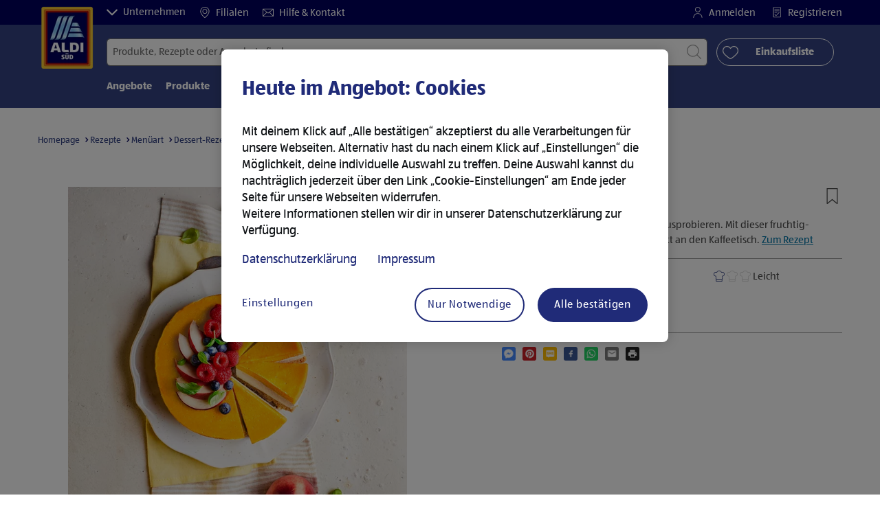

--- FILE ---
content_type: text/html;charset=utf-8
request_url: https://www.aldi-sued.de/de/r.no-bake-smoothie-torte.Article_RZ49609330000000.html
body_size: 32402
content:
<!doctype html>
<html lang="de">
    <head>
        




<meta charset="utf-8"/>
<meta http-equiv="x-ua-compatible" content="ie=edge"/>
<meta name="viewport" content="width=device-width, initial-scale=1, shrink-to-fit=no"/>
<meta http-equiv="x-dns-prefetch-control" content="on"/>


    
        <script defer="defer" type="text/javascript" src="https://rum.hlx.page/.rum/@adobe/helix-rum-js@%5E2/dist/micro.js" data-routing="env=prod,tier=publish,ams=Aldi International Services GmbH And Co.oHG"></script>
<link sizes="57x57" rel="apple-touch-icon" href="https://s7g10.scene7.com/is/image/aldi/G19-IOS-XXXS/apple-touch-icon-180x180.png"/>
    
        <link sizes="60x60" rel="apple-touch-icon" href="https://s7g10.scene7.com/is/image/aldi/G19-IOS-XXS/apple-touch-icon-180x180.png"/>
    
        <link sizes="76x76" rel="apple-touch-icon" href="https://s7g10.scene7.com/is/image/aldi/G19-IOS-S/apple-touch-icon-180x180.png"/>
    
        <link sizes="144x144" rel="apple-touch-icon" href="https://s7g10.scene7.com/is/image/aldi/G19-IOS-XL/apple-touch-icon-180x180.png"/>
    
        <link sizes="72x72" rel="apple-touch-icon" href="https://s7g10.scene7.com/is/image/aldi/G19-IOS-XS/apple-touch-icon-180x180.png"/>
    
        <link sizes="120x120" rel="apple-touch-icon" href="https://s7g10.scene7.com/is/image/aldi/G19-IOS-L/apple-touch-icon-180x180.png"/>
    
        <link sizes="114x114" rel="apple-touch-icon" href="https://s7g10.scene7.com/is/image/aldi/G19-IOS-M/apple-touch-icon-180x180.png"/>
    
        <link sizes="152x152" rel="apple-touch-icon" href="https://s7g10.scene7.com/is/image/aldi/G19-IOS-XXL/apple-touch-icon-180x180.png"/>
    
        <link sizes="180x180" rel="apple-touch-icon" href="https://s7g10.scene7.com/is/image/aldi/G19-IOS-XXXL/apple-touch-icon-180x180.png"/>
    
    
        <link type="image/png" sizes="32x32" rel="icon" href="https://s7g10.scene7.com/is/image/aldi/G19-FAV-S/favicon-194x194.png"/>
    
        <link type="image/png" sizes="194x194" rel="icon" href="https://s7g10.scene7.com/is/image/aldi/G19-FAV-XL/favicon-194x194.png"/>
    
        <link type="image/png" sizes="16x16" rel="icon" href="https://s7g10.scene7.com/is/image/aldi/G19-FAV-XS/favicon-194x194.png"/>
    
        <link type="image/png" sizes="192x192" rel="icon" href="https://s7g10.scene7.com/is/image/aldi/G19-FAV-L/favicon-194x194.png"/>
    
        <link type="image/png" sizes="96x96" rel="icon" href="https://s7g10.scene7.com/is/image/aldi/G19-FAV-M/favicon-194x194.png"/>
    
        <link rel="mask-icon" href="https://s7g10.scene7.com/is/image/aldi/G19-FAV-XS/safari-pinned-tab.svg" color="#ffffff"/>
        <meta name="msapplication-TileImage" content="https://s7g10.scene7.com/is/image/aldi/G19-IOS-XL/mstile-310x310.png"/>
        <link rel="manifest" href="https://www.aldi-sued.de/manifest.json"/>



<meta name="country" content="de"/>
<meta name="language" content="de"/>
<meta name="homepath" content="/de/homepage.html"/>


<title>No-Bake-Smoothie-Torte | ALDI Rezeptwelt </title>
<meta name="title" content="No-Bake-Smoothie-Torte | ALDI Rezeptwelt "/>
<meta name="description" content="Kochen und Backen mit ALDI SÜD: No-Bake-Smoothie-Torte einfach und schnell selbst zubereiten mit unserer Schritt-für-Schritt Anleitung ➜ Jetzt entdecken bei ALDI."/>

<meta name="robots"/>




    <link rel="canonical" href="https://www.aldi-sued.de/de/r.no-bake-smoothie-torte.Article_RZ49609330000000.html"/>
    



<link rel="preconnect" href="//s7g10.scene7.com" crossorigin/>

<link rel="preconnect" href="//accounts.google.com" crossorigin/>
<link rel="preconnect" href="//assets.adobedtm.com" crossorigin/>
<link rel="preconnect" href="//apis.google.com" crossorigin/>
<link rel="preconnect" href="//cdn.cookielaw.org" crossorigin/>
<link rel="preconnect" href="//connect.facebook.net" crossorigin/>
<link rel="preconnect" href="//appleid.cdn-apple.com" crossorigin/>
<link rel="preconnect" href="//service.force.com" crossorigin/>






    
        
            <script type="application/ld+json">
                { "@context": "http://schema.org",
"@type": "Organization",
"url": "https://www.aldi-sued.de/de/",
"name": "ALDI SÜD",
"logo": "https://s7g10.scene7.com/is/image/aldi/ALDI_Sued_Logo-1"
}
            </script>
        
    




    
        <script type="application/ld+json">
            {
  "@context": "https://schema.org/",
  "@type": "Recipe",
  "name": "No-Bake-Smoothie-Torte",
  "image": "https://s7g10.scene7.com/is/image/aldi/202306230348",
  "description": "Kuchen ohne Backen? Das solltest du unbedingt ausprobieren. Mit dieser fruchtig-frischen Smoothie-Torte holst du den Sommer direkt an den Kaffeetisch.",
  "author": {
    "@type": "Person",
    "name": "ALDI SÜD"
  },
  "prepTime": "PT40M",
  "cookTime": "PT210M",
  "totalTime": "PT250M",
  "recipeIngredient": [
    "200 g CHOCO BISTRO Butterkekse",
    "150 g MILSANI Deutsche Markenbutter",
    "17  Blatt BACK FAMILY Gelatine",
    "600 g HOFBURGER Frischkäse",
    "250 g MILSANI Speisequark Magerstufe",
    "200 g MILSANI Schmand",
    "130 g Zucker",
    "1  Päckchen BACK FAMILY Vanillinzucker",
    "300 g MILSANI Schlagsahne",
    "1  Dose SWEET VALLEY Pfirsiche (Abtropfgewicht 480 g)",
    "250 ml gelber Smoothie (z.B. RIO D‘ORO Smoothie yellow #6)",
    "1  Nektarine",
    "1  Zweig Bio-Topfkräuter Basilikum",
    "1  Handvoll frische Beeren"
  ],
  "recipeInstructions": [
    {
      "@type": "HowToStep",
      "name": "step1",
      "displayOrder": 1,
      "text": "Für den Boden der Torte die Kekse im Mixer zermahlen. Die Butter zerlassen. Beides gut vermengen und fest in eine mit Backpapier ausgelegte Springform (Ø 24 cm) drücken. Im Kühlschrank ca. 10 Minuten kalt stellen.",
      "stepHeadline": "noStepHeadline"
    },
    {
      "@type": "HowToStep",
      "name": "step2",
      "displayOrder": 2,
      "text": "Für die Creme 8 Blatt Gelatine in kaltem Wasser einweichen.",
      "stepHeadline": "noStepHeadline"
    },
    {
      "@type": "HowToStep",
      "name": "step3",
      "displayOrder": 3,
      "text": "Den Frischkäse, den Quark, den Schmand, den Zucker und den Vanillinzucker mit 100 g Sahne cremig rühren.",
      "stepHeadline": "noStepHeadline"
    },
    {
      "@type": "HowToStep",
      "name": "step4",
      "displayOrder": 4,
      "text": "Die Gelatine leicht ausdrücken und in einem Topf auf niedriger Stufe schmelzen, aber nicht kochen lassen. Die flüssige Gelatine unter die Frischkäse-Quark-Creme rühren.",
      "stepHeadline": "noStepHeadline"
    },
    {
      "@type": "HowToStep",
      "name": "step5",
      "displayOrder": 5,
      "text": "Die übrige Sahne steif schlagen, unter die Creme heben und auf dem Keksboden gleichmäßig verteilen. Mindestens 3 Stunden kalt stellen.",
      "stepHeadline": "noStepHeadline"
    },
    {
      "@type": "HowToStep",
      "name": "step6",
      "displayOrder": 6,
      "text": "Die Pfirsiche gut abtropfen lassen und mit dem gelben Smoothie pürieren.",
      "stepHeadline": "noStepHeadline"
    },
    {
      "@type": "HowToStep",
      "name": "step7",
      "displayOrder": 7,
      "text": "Die restlichen 9 Blatt Gelatine in kaltem Wasser einweichen. Die ausgedrückte Gelatine vorsichtig erwärmen und schmelzen. Die flüssige Gelatine mit dem Smoothie-Pfirsich-Püree verrühren.",
      "stepHeadline": "noStepHeadline"
    },
    {
      "@type": "HowToStep",
      "name": "step8",
      "displayOrder": 8,
      "text": "Die so entstandene Fruchtsauce auf die Frischkäsecreme gießen und mindestens 3 Stunden, am besten über Nacht, im Kühlschrank kalt stellen.",
      "stepHeadline": "noStepHeadline"
    },
    {
      "@type": "HowToStep",
      "name": "step9",
      "displayOrder": 9,
      "text": "Die Nektarine in Spalten schneiden und auf die Torte legen. Mit frischem Basilikum und Beeren servieren.",
      "stepHeadline": "noStepHeadline"
    }
  ]
}
        </script>
    



	<script type="application/ld+json">
    	{
  "@context": "https://schema.org/",
  "@type": "BreadcrumbList",
  "itemListElement": [
    {
      "@type": "ListItem",
      "position": 1,
      "name": "Homepage",
      "item": "https://www.aldi-sued.de/de/homepage.html"
    },
    {
      "@type": "ListItem",
      "position": 2,
      "name": "Rezepte",
      "item": "https://www.aldi-sued.de/de/rezepte.html"
    },
    {
      "@type": "ListItem",
      "position": 3,
      "name": "Menüart",
      "item": "https://www.aldi-sued.de/de/rezepte/menueart.html"
    },
    {
      "@type": "ListItem",
      "position": 4,
      "name": "Dessert-Rezepte"
    }
  ]
}
    </script>



 <meta class="page-information-dtml" data-dtmlibrary="//assets.adobedtm.com/1a449bc36397/290732aca60e/launch-21fa530228aa.min.js"/>


    
<script src="/apps/aldi/settings/wcm/designs/clientlib-launch.ot-222011202-ot.min.js"></script>






    
<meta property="og:title" content="No-Bake-Smoothie-Torte | ALDI Rezeptwelt "/>

<meta property="og:description" content="Kochen und Backen mit ALDI SÜD: No-Bake-Smoothie-Torte einfach und schnell selbst zubereiten mit unserer Schritt-für-Schritt Anleitung ➜ Jetzt entdecken bei ALDI."/>
<meta property="og:type"/>
<meta property="og:url" content="https://www.aldi-sued.de/de/r.no-bake-smoothie-torte.Article_RZ49609330000000.html"/>

<meta property="og:image" content="https://s7g10.scene7.com/is/image/aldi/202306230348"/>
<meta property="og:site_name" content="ALDI SÜD"/>
 


<meta name="twitter:title" content="&lt;marketingName> | ALDI Rezeptwelt "/>
<meta name="twitter:description" content="Kochen und Backen mit ALDI SÜD: No-Bake-Smoothie-Torte einfach und schnell selbst zubereiten mit unserer Schritt-für-Schritt Anleitung ➜ Jetzt entdecken bei ALDI."/>
<meta name="twitter:url" content="https://www.aldi-sued.de/de/r.no-bake-smoothie-torte.Article_RZ49609330000000.html"/>
<meta name="twitter:image" content="https://s7g10.scene7.com/is/image/aldi/202306230348"/>
<meta name="twitter:site"/>
<meta name="twitter:card"/>


<link rel="preload" href="/apps/aldi/settings/wcm/designs/fonts/ALDISUEDOffice-Regular.eot" as="font" type="font/eot" crossorigin="anonymous"/>
<link rel="preload" href="/apps/aldi/settings/wcm/designs/fonts/ALDISUEDOffice-Regular.eot?#iefix" as="font" type="font/eot" crossorigin="anonymous"/>
<link rel="preload" href="/apps/aldi/settings/wcm/designs/fonts/ALDISUEDOffice-Regular.woff2" as="font" type="font/woff2" crossorigin="anonymous"/>
<link rel="preload" href="/apps/aldi/settings/wcm/designs/fonts/ALDISUEDOffice-Regular.woff" as="font" type="font/woff" crossorigin="anonymous"/>
<link rel="preload" href="/apps/aldi/settings/wcm/designs/fonts/ALDISUEDOffice-Regular.svg#ALDISUEDOffice-Regular" as="font" type="image/svg+xml" crossorigin="anonymous"/>
<link rel="preload" href="/apps/aldi/settings/wcm/designs/fonts/ALDISUEDOffice-Bold.eot" as="font" type="font/eot" crossorigin="anonymous"/>
<link rel="preload" href="/apps/aldi/settings/wcm/designs/fonts/ALDISUEDOffice-Bold.eot?#iefix" as="font" type="font/eot" crossorigin="anonymous"/>
<link rel="preload" href="/apps/aldi/settings/wcm/designs/fonts/ALDISUEDOffice-Bold.woff2" as="font" type="font/woff2" crossorigin="anonymous"/>
<link rel="preload" href="/apps/aldi/settings/wcm/designs/fonts/ALDISUEDOffice-Bold.woff" as="font" type="font/woff" crossorigin="anonymous"/>
<link rel="preload" href="/apps/aldi/settings/wcm/designs/fonts/ALDISUEDOffice-Bold.svg#ALDISUEDOffice-Bold" as="font" type="image/svg+xml" crossorigin="anonymous"/>
<link rel="preload" href="/apps/aldi/settings/wcm/designs/fonts/fontawesome-webfont.eot?v=4.7.0" as="font" type="font/eot" crossorigin="anonymous"/>
<link rel="preload" href="/apps/aldi/settings/wcm/designs/fonts/fontawesome-webfont.eot?#iefix&v=4.7.0" as="font" type="font/eot" crossorigin="anonymous"/>
<link rel="preload" href="/apps/aldi/settings/wcm/designs/fonts/fontawesome-webfont.woff2?v=4.7.0" as="font" type="font/woff2" crossorigin="anonymous"/>
<link rel="preload" href="/apps/aldi/settings/wcm/designs/fonts/fontawesome-webfont.woff?v=4.7.0" as="font" type="font/woff" crossorigin="anonymous"/>
<link rel="preload" href="/apps/aldi/settings/wcm/designs/fonts/fontawesome-webfont.svg?v=4.7.0#fontawesomeregular" as="font" type="image/svg+xml" crossorigin="anonymous"/>
<link rel="preload" href="/apps/aldi/settings/wcm/designs/fonts/Brandon-Grotesque-W05-Regular.woff" as="font" type="font/woff" crossorigin="anonymous"/>
<link rel="preload" href="/apps/aldi/settings/wcm/designs/fonts/Brandon-Grotesque-W05-Regular.woff2" as="font" type="font/woff2" crossorigin="anonymous"/>

        
    
<script src="/apps/aldi/settings/wcm/designs/clientlib-header.ot-222011202-ot.min.js"></script>






    
<link rel="stylesheet" href="/etc.clientlibs/foundation/clientlibs/form.ot-222011202-ot.min.css" type="text/css">
<link rel="stylesheet" href="/apps/aldi/settings/wcm/designs/clientlib-base.ot-222011202-ot.min.css" type="text/css">
<link rel="stylesheet" href="/apps/aldi/settings/wcm/designs/clientlib-all.ot-222011202-ot.min.css" type="text/css">








        

<meta class="page-information" data-sitetitle="aldi" data-language="DE" data-subsubcategory="r:null:article_rz49609330000000" data-subcategory="r:null" data-primarycategory="r" data-country="DE" data-pagetype="recipe-template" data-pagename="article_rz49609330000000"/>

    
<script src="/etc.clientlibs/clientlibs/granite/jquery.ot-222011202-ot.min.js"></script>
<script src="/etc.clientlibs/clientlibs/granite/utils.ot-222011202-ot.min.js"></script>
<script src="/etc.clientlibs/clientlibs/granite/jquery/granite.ot-222011202-ot.min.js"></script>
<script src="/etc.clientlibs/foundation/clientlibs/jquery.ot-222011202-ot.min.js"></script>
<script src="/etc.clientlibs/foundation/clientlibs/shared.ot-222011202-ot.min.js"></script>
<script src="/etc.clientlibs/cq/personalization/clientlib/underscore.ot-222011202-ot.min.js"></script>
<script src="/etc.clientlibs/cq/personalization/clientlib/personalization/kernel.ot-222011202-ot.min.js"></script>
<script src="/etc.clientlibs/foundation/clientlibs/form.ot-222011202-ot.min.js"></script>
<script src="/apps/aldi/settings/wcm/designs/clientlib-datalayer.ot-222011202-ot.min.js"></script>



<script>
    if ($.aldiDtmController) {
        $.aldiDtmController.initAldiPageInformation();
    }
</script>

    </head>
    
    <body is-author="false">
        <div class="waiticon-loading"></div>
        <div id="targetpopup"></div>
        
<input id="pcaLibrary" type="hidden" data-pca-privacy-settings="false" data-pca-style="/apps/aldi/settings/wcm/designs/clientlib-pca-address-lookup/css/address-3.40.css" data-pca-library="/apps/aldi/settings/wcm/designs/clientlib-pca-address-lookup/js/address-3.40.js"/>
        
    
    


<div class="modal-white modal" id="c-modal" tabindex="-1" role="dialog" aria-labelledby="c-modal-label" aria-hidden="true" data-publish-date="Tue Jan 17 07:06:41 UTC 2023" data-showpcookieoverley="true">
    
    
    
    
    
    
    
    
    
    
    
    
    <div class="modal-dialog modal-dialog-centered medium-width">
        <div class="modal-content modal-content_scroll">
        <form class="cookie-content-from" name="cookie-content-from" data-snackbar-title="Cookie-Einstellungen" data-snackbar-message="Deine Cookie-Einstellungen wurden gespeichert.">
            <!-- Modal Header -->
            <div class="modal-header header-spacing">
                <h5 class="modal-title mb-3" id="previous-address-modal-label">Heute im Angebot: Cookies</h5>
            </div>
            <!-- Modal body -->
            <div class="modal-body side-spacing">
                <div class="bottom-spacing d-none d-sm-block">
                    <p>Mit deinem Klick auf „Alle bestätigen“ akzeptierst du alle Cookies. Alternativ hast du die Möglichkeit, deine individuelle Auswahl zu treffen. Deine Auswahl kannst du nachträglich jederzeit über die „<a href="/de/informationen/datenschutzhinweis-impressum.html#cookie-einstellungen">Cookie-Einstellungen</a>“ widerrufen.</p>
<p>Weitere Informationen stellen wir dir in unserer <a></a><a href="/de/informationen/datenschutzhinweis-impressum.html#datenschutzhinweis">Datenschutzerklärung</a> zur Verfügung.</p>
&nbsp;<a href="/de/informationen/datenschutzhinweis-impressum.html#impressum">Hier geht es zum Impressum.</a>
                </div>
                <div class="bottom-spacing d-block d-sm-none">
                    <p>Mit deinem Klick auf „Alle bestätigen“ akzeptierst du alle Cookies. Alternativ hast du die Möglichkeit, deine individuelle Auswahl zu treffen. Deine Auswahl kannst du nachträglich jederzeit über die „<a href="/de/informationen/datenschutzhinweis-impressum.html#cookie-einstellungen">Cookie-Einstellungen</a>“ widerrufen.</p>
<p>Weitere Informationen stellen wir dir in unserer <a href="/de/informationen/datenschutzhinweis-impressum.html#datenschutzhinweis">Datenschutzerklärung</a> zur Verfügung.</p>
&nbsp;<a href="/de/informationen/datenschutzhinweis-impressum.html#impressum">Hier geht es zum Impressum.</a></div>
                <label class="cookiePreferences__content bottom-spacing">
                    <label class="content--label">Notwendige Cookies</label>
                    <div class="content--alignmentItems">
                        <label class="custom-control custom-checkbox content--checkbox checkbox-opacity">
                            <input type="checkbox" checked="checked" disabled="disabled" class="custom-control-input"/>
                            <span class="custom-control-indicator"></span>
                        </label>
                    </div>
                    <div class="above-spacing d-none d-sm-block description-spacing">Diese Cookies sind für die Funktionalität der Webseite notwendig, sodass du sie nicht deaktivieren kannst.&nbsp;<a href="/de/informationen/datenschutzhinweis-impressum.html#einwilligung">Mehr erfahren</a></div>
                    <div class="above-spacing d-block d-sm-none description-spacing">Diese Cookies sind für die Funktionalität der Webseite notwendig, sodass du sie nicht deaktivieren kannst.&nbsp;<a href="/de/informationen/datenschutzhinweis-impressum.html#einwilligung">Mehr erfahren</a></div>
                </label>
                <label class="cookiePreferences__content bottom-spacing" for="marketing">
                    <span class="content--label">Marketing- und Personalisierungs-Cookies</span>
                    <div class="content--alignmentItems">
                        <label class="custom-control custom-checkbox content--checkbox">
                            <input type="checkbox" name="marketing" id="marketing" class="custom-control-input"/>
                            <span class="custom-control-indicator"></span>
                        </label>
                    </div>
                    <div class="above-spacing d-none d-sm-block description-spacing">Diese Cookies ermöglichen es dir, auf dein Nutzerverhalten abgestimmte Webseiten-Inhalte zu erhalten und bieten uns die Möglichkeit, unsere Webseite auf Basis von Nutzungsstatistiken optimal auf die Interessen unserer Kunden anzupassen.&nbsp;<a href="/de/informationen/datenschutzhinweis-impressum.html#einwilligung">Mehr erfahren</a></div>
                    <div class="above-spacing d-block d-sm-none description-spacing">Diese Cookies ermöglichen es dir, auf dein Nutzerverhalten abgestimmte Webseiten-Inhalte zu erhalten und bieten uns die Möglichkeit, unsere Webseite auf Basis von Nutzungsstatistiken optimal auf die Interessen unserer Kunden anzupassen.&nbsp;<a href="/de/informationen/datenschutzhinweis-impressum.html#einwilligung">Mehr erfahren</a></div>
                </label>
                <label class="cookiePreferences__content" for="thirdparty">
                    <span class="content--label">Drittanbieter</span>
                    <div class="content--alignmentItems">
                        <label class="custom-control custom-checkbox content--checkbox">
                            <input type="checkbox" name="thirdparty" id="thirdparty" class="custom-control-input"/>
                            <span class="custom-control-indicator"></span>
                        </label>
                    </div>
                    <div class="above-spacing d-none d-sm-block description-spacing">Durch diese Funktionen kannst du zusätzliche Dienste bzw. Technologien von Drittanbietern nutzen und uns sowie Dritten weitere Personalisierungen ermöglichen.&nbsp;<a href="/de/informationen/datenschutzhinweis-impressum.html#einwilligung">Mehr erfahren</a></div>
                    <div class="above-spacing d-block d-sm-none description-spacing">Durch diese Funktionen kannst du zusätzliche Dienste bzw. Technologien von Drittanbietern nutzen und uns sowie Dritten weitere Personalisierungen ermöglichen.&nbsp;<a href="/de/informationen/datenschutzhinweis-impressum.html#einwilligung">Mehr erfahren</a></div>
                </label>
                <label class="cookiePreferences__content" for="performance">
                    <span class="content--label">Performance Cookies</span>
                    <div class="content--alignmentItems">
                        <label class="custom-control custom-checkbox content--checkbox">
                            <input type="checkbox" name="performance" id="performance" class="custom-control-input"/>
                            <span class="custom-control-indicator"></span>
                        </label>
                    </div>
                    <div class="above-spacing d-none d-sm-block description-spacing">Hierdurch ermöglichst du uns, die Leistung unserer Webseite zu messen und mittels aggregierter Daten zu verbessern. &nbsp;<a href="/de/informationen/datenschutzhinweis-impressum.html#einwilligung">Mehr erfahren</a></div>
                    <div class="above-spacing d-block d-sm-none description-spacing">Hierdurch ermöglichst du uns, die Leistung unserer Webseite zu messen und mittels aggregierter Daten zu verbessern.  &nbsp;<a href="/de/informationen/datenschutzhinweis-impressum.html#einwilligung">Mehr erfahren</a></div>
                </label>
            </div>
            <!-- Modal footer -->
            <div class="modal-footer cookie-expiration-months pt-2 d-block" data-expirationmonths="12" data-rejectionmonths="1">
                <div class="row modalCookie__footer">
                    <div class="col-md-6 text-center">
                        <button class="btn btn-secondary btn-minwidth js-privacy-savePreferences" type="button" data-dismiss="modal">Auswahl bestätigen</button>
                    </div>
                    <div class="col-md-6 text-center">
                        <button class="btn btn-primary btn-minwidth js-privacy-accept" type="button" data-dismiss="modal">Alle bestätigen</button>
                    </div>
                </div>
            </div>
        </form>
        </div>
    </div>
</div>







<header tabindex="-1" class="newMegaMenu at-page-sticky-header overlap-index">
    <div id="youtube-cookie-content" class="d-none hidden-print" data-yc-time="365">
        <div><p>Wir weisen darauf hin, dass durch das Aufrufen des Videos Daten an YouTube übermittelt werden. Weitere Informationen findest du in unserer <a href="https://www.aldi-sued.de/de/informationen/datenschutzhinweis-impressum.html#datenschutzhinweis">Datenschutzerklärung</a>.</p>
</div>
        <div class="text-right">
            <button type="button" class="btn-link youtube-cookie-enabled">
                
            </button>
            <span class="sr-only"></span>
        </div>
    </div>

    
    

    

    
    



<div id="partner-brand-header" class="row header-partner-brand-carousel-container d-none">
    <div class="container-fluid">
        <div class="header-partner-brand-carousel ">
            
            




    
    
    <div class="G17-partner-brand">

    
    

<a href="/de/unternehmen/ueber-uns.html" target="_self" class="partner-brands partner-brands-center js-partner_brand d-none d-md-block" rel="noreferrer">
    
    <img class="img-fluid lazyload assetTrackingRedirect" data-assetcomponenttype="g17_partner_brand" data-srcset="https://s7g10.scene7.com/is/image/aldi/meta_ueberuns_2023_180x210@3x?$G17-S$ 576w,https://s7g10.scene7.com/is/image/aldi/meta_ueberuns_2023_180x210@3x?$G17-XL$ 1200w,https://s7g10.scene7.com/is/image/aldi/meta_ueberuns_2023_180x210@3x?$G17-XS$ 320w,https://s7g10.scene7.com/is/image/aldi/meta_ueberuns_2023_180x210@3x?$G17-L$ 992w,https://s7g10.scene7.com/is/image/aldi/meta_ueberuns_2023_180x210@3x?$G17-M$ 768w" data-src="https://s7g10.scene7.com/is/image/aldi/meta_ueberuns_2023_180x210@3x" alt="Über uns" data-asset-id="311e03ad-8ba6-4d28-9c10-2e16bfaeb96a" data-trackable="false" data-aem-asset-id="311e03ad-8ba6-4d28-9c10-2e16bfaeb96a"/>
    <p class="mt-2 mb-0">Über uns</p>
</a>
</div>


    
    
    <div class="G17-partner-brand">

<a href="https://karriere.aldi-sued.de?utm_campaign=ta_aldi-sued_navigation_ueb&utm_source=aldi_website&utm_medium=bild_text&utm_content=awa_zgu&jobPipeline=website&applySourceOverride=website" target="_blank" class="partner-brands partner-brands-center js-partner_brand d-none d-md-block" rel="noreferrer">
    
    <img class="img-fluid lazyload assetTrackingRedirect" data-assetcomponenttype="g17_partner_brand" data-srcset="https://s7g10.scene7.com/is/image/aldi/Navigation_540x630px_RZ1?$G17-S$ 576w,https://s7g10.scene7.com/is/image/aldi/Navigation_540x630px_RZ1?$G17-XL$ 1200w,https://s7g10.scene7.com/is/image/aldi/Navigation_540x630px_RZ1?$G17-XS$ 320w,https://s7g10.scene7.com/is/image/aldi/Navigation_540x630px_RZ1?$G17-L$ 992w,https://s7g10.scene7.com/is/image/aldi/Navigation_540x630px_RZ1?$G17-M$ 768w" data-src="https://s7g10.scene7.com/is/image/aldi/Navigation_540x630px_RZ1" alt="Karriere" data-asset-id="4d9b28ca-4c30-4676-a2a6-b67d35d64f47" data-trackable="false" data-aem-asset-id="4d9b28ca-4c30-4676-a2a6-b67d35d64f47"/>
    <p class="mt-2 mb-0">Karriere</p>
</a>
</div>


    
    
    <div class="G17-partner-brand">

    
    

<a href="/de/newsroom.html" target="_self" class="partner-brands partner-brands-center js-partner_brand d-none d-md-block" rel="noreferrer">
    
    <img class="img-fluid lazyload assetTrackingRedirect" data-assetcomponenttype="g17_partner_brand" data-srcset="https://s7g10.scene7.com/is/image/aldi/Navigation_Presse_180x210_2x?$G17-S$ 576w,https://s7g10.scene7.com/is/image/aldi/Navigation_Presse_180x210_2x?$G17-XL$ 1200w,https://s7g10.scene7.com/is/image/aldi/Navigation_Presse_180x210_2x?$G17-XS$ 320w,https://s7g10.scene7.com/is/image/aldi/Navigation_Presse_180x210_2x?$G17-L$ 992w,https://s7g10.scene7.com/is/image/aldi/Navigation_Presse_180x210_2x?$G17-M$ 768w" data-src="https://s7g10.scene7.com/is/image/aldi/Navigation_Presse_180x210_2x" alt="Presse" data-asset-id="8de822f6-47df-400b-8b2a-17c56f264c8f" data-trackable="false" data-aem-asset-id="8de822f6-47df-400b-8b2a-17c56f264c8f"/>
    <p class="mt-2 mb-0">Presse</p>
</a>
</div>


    
    
    <div class="G17-partner-brand">

    
    

<a href="/de/partner.html" target="_blank" class="partner-brands partner-brands-center js-partner_brand d-none d-md-block" rel="noreferrer">
    
    <img class="img-fluid lazyload assetTrackingRedirect" data-assetcomponenttype="g17_partner_brand" data-srcset="https://s7g10.scene7.com/is/image/aldi/meta_partner_180x210@3x?$G17-S$ 576w,https://s7g10.scene7.com/is/image/aldi/meta_partner_180x210@3x?$G17-XL$ 1200w,https://s7g10.scene7.com/is/image/aldi/meta_partner_180x210@3x?$G17-XS$ 320w,https://s7g10.scene7.com/is/image/aldi/meta_partner_180x210@3x?$G17-L$ 992w,https://s7g10.scene7.com/is/image/aldi/meta_partner_180x210@3x?$G17-M$ 768w" data-src="https://s7g10.scene7.com/is/image/aldi/meta_partner_180x210@3x" alt="Partner" data-asset-id="743d095d-e013-42f1-bbdd-27300cf2c215" data-trackable="false" data-aem-asset-id="743d095d-e013-42f1-bbdd-27300cf2c215"/>
    <p class="mt-2 mb-0">Partner</p>
</a>
</div>


    
    
    <div class="G17-partner-brand">

    
    

<a href="/de/immobilien.html" target="_blank" class="partner-brands partner-brands-center js-partner_brand d-none d-md-block" rel="noreferrer">
    
    <img class="img-fluid lazyload assetTrackingRedirect" data-assetcomponenttype="g17_partner_brand" data-srcset="https://s7g10.scene7.com/is/image/aldi/Meta_immobilien_180x210@2x-1?$G17-S$ 576w,https://s7g10.scene7.com/is/image/aldi/Meta_immobilien_180x210@2x-1?$G17-XL$ 1200w,https://s7g10.scene7.com/is/image/aldi/Meta_immobilien_180x210@2x-1?$G17-XS$ 320w,https://s7g10.scene7.com/is/image/aldi/Meta_immobilien_180x210@2x-1?$G17-L$ 992w,https://s7g10.scene7.com/is/image/aldi/Meta_immobilien_180x210@2x-1?$G17-M$ 768w" data-src="https://s7g10.scene7.com/is/image/aldi/Meta_immobilien_180x210@2x-1" alt="Immobilien" data-asset-id="b71538dd-f0ff-48ff-bf51-e57ae2a3eedc" data-trackable="false" data-aem-asset-id="b71538dd-f0ff-48ff-bf51-e57ae2a3eedc"/>
    <p class="mt-2 mb-0">Immobilien</p>
</a>
</div>


    
    
    <div class="G17-partner-brand">

    
    

<a href="/de/unternehmen/compliance.html" target="_self" class="partner-brands partner-brands-center js-partner_brand d-none d-md-block" rel="noreferrer">
    
    <img class="img-fluid lazyload assetTrackingRedirect" data-assetcomponenttype="g17_partner_brand" data-srcset="https://s7g10.scene7.com/is/image/aldi/meta_compliance_180x210@3x?$G17-S$ 576w,https://s7g10.scene7.com/is/image/aldi/meta_compliance_180x210@3x?$G17-XL$ 1200w,https://s7g10.scene7.com/is/image/aldi/meta_compliance_180x210@3x?$G17-XS$ 320w,https://s7g10.scene7.com/is/image/aldi/meta_compliance_180x210@3x?$G17-L$ 992w,https://s7g10.scene7.com/is/image/aldi/meta_compliance_180x210@3x?$G17-M$ 768w" data-src="https://s7g10.scene7.com/is/image/aldi/meta_compliance_180x210@3x" alt="Compliance" data-asset-id="968cbf5d-eced-48ed-a31f-b8be9d375612" data-trackable="false" data-aem-asset-id="968cbf5d-eced-48ed-a31f-b8be9d375612"/>
    <p class="mt-2 mb-0">Compliance</p>
</a>
</div>



        </div>
    </div>
</div>

    <div class="row skipHeader d-none">
        <button class="btn btn-invisible-black skipHeader__skipButton" aria-label="Skip Navigation">Skip Navigation</button>
    </div>
    <div id="container-fluid_header-logo">
        <div class="container-fluid">
            <div class="row">
                <div class="col">
                    <div class="logo">
                        <a href="/de/homepage.html" class="logo logoHeader at-welcomemessage_lbl" title="ALDI SÜD">
                            
                            <img class="at-aldi-logo_imglnk lazyload assetTrackingRedirect" data-src="https://s7g10.scene7.com/is/image/aldi/ALDISÜD-Logo_mit_transparentem_Balken_680x800?fmt=png-alpha" data-assetcomponenttype="g05_header" data-srcset="https://s7g10.scene7.com/is/image/aldi/ALDISÜD-Logo_mit_transparentem_Balken_680x800?$G05-Logo-S$&amp;fmt=png-alpha 576w,https://s7g10.scene7.com/is/image/aldi/ALDISÜD-Logo_mit_transparentem_Balken_680x800?$G05-Logo-XL$&amp;fmt=png-alpha 1200w,https://s7g10.scene7.com/is/image/aldi/ALDISÜD-Logo_mit_transparentem_Balken_680x800?$G05-Logo-XS$&amp;fmt=png-alpha 320w,https://s7g10.scene7.com/is/image/aldi/ALDISÜD-Logo_mit_transparentem_Balken_680x800?$G05-Logo-L$&amp;fmt=png-alpha 992w,https://s7g10.scene7.com/is/image/aldi/ALDISÜD-Logo_mit_transparentem_Balken_680x800?$G05-Logo-M$&amp;fmt=png-alpha 768w" alt="ALDI SÜD " role="presentation" title="ALDI SÜD" width="45" data-asset-id="5a224e8d-2370-4a4f-b480-e836214e3a57"/>
                        </a>
                    </div>
                </div>
            </div>
        </div>
    </div>
    <div class="dark-block at-metanavigation_lnk">
        <div class="container-fluid">
            <div class="row">
                <div id="left_top_menu" class="col-md-12 invisible">
                    <ul class="navbar_short-links-top float-left">
                        <li tabindex="-1">
                            <button type="button" tabindex="0" class="js-partner-brands-button partner-brand-button" data-open="false">
                                <svg class="ico ico-inline partner-brand-button-icon" focusable="false" aria-hidden="true">
                                    <use xlink:href="/apps/aldi/settings/wcm/designs/images/icons.svg#arrow-down"></use>
                                </svg>
                                <span tabindex="-1" class="partner-brand-text">
                                        Unternehmen
                                </span>
                            </button>
                        </li>
                        
                     </ul>
                     <div>
                         <nav class="menu_top_header">
                             <ul>
                                 <li class="navbar_short-links-top_language">
                                     
                                     
                                     <a href="/de/filialen.html" target="_self" rel="noreferrer">
                                         <svg class="ico ico-inline ico-1-4x mr-1" focusable="false" aria-hidden="true">
                                             <use xlink:href="/apps/aldi/settings/wcm/designs/images/icons.svg#map-marker"></use>
                                         </svg>
                                         Filialen
                                     </a>
                                 </li>
<li class="navbar_short-links-top_language">
                                     
                                     
                                     <a href="/de/hilfe-und-kontakt.html" target="_self" rel="noreferrer">
                                         <svg class="ico ico-inline ico-1-4x mr-1" focusable="false" aria-hidden="true">
                                             <use xlink:href="/apps/aldi/settings/wcm/designs/images/icons.svg#envelope"></use>
                                         </svg>
                                         Hilfe &amp; Kontakt
                                     </a>
                                 </li>

                                 <li class="moreButton navbar_short-links-top_language " onclick="menuHeaderMoreButton()">
                                    <a class="dropdownButton">
                                               <svg class="ico ico-inline partner-brand-button-icon" focusable="false" aria-hidden="true">
                                                   <use xlink:href="/apps/aldi/settings/wcm/designs/images/icons.svg#arrow-down"></use>
                                               </svg>
                                               <button class="btn btn-secondary dropdown-toggle" type="button" id="dropdownMenuButton">
                                                   
                                               </button>
                                   </a>
                                   <ul class="dropDownMenuList"></ul>
                                   
                                </li> 
                             </ul>
                         </nav>
                     </div>
                     <ul class="navbar_short-links-top float-right pl-0">
                         <li class="cq-cc-profile-not-anonymous navbar_short-links-top_left pr-0" style="display: none">
                             <a href="/de/mein-profil.html" class="mr-0 mr-md-4 myprofile_btn">
                                 <svg class="ico ico-inline ico-1-4x mr-1" focusable="false" aria-hidden="true">
                                     <use xlink:href="/apps/aldi/settings/wcm/designs/images/icons.svg#user"></use>
                                 </svg>
                                 Mein Profil
                             </a>
                             <button id="logout" class="logout-button at-logout_lnk">
                                 <svg class="ico ico-inline ico-1-4x mr-1" focusable="false" aria-hidden="true">
                                     <use xlink:href="/apps/aldi/settings/wcm/designs/images/icons.svg#sign-out"></use>
                                 </svg>
                                 Ausloggen
                             </button>
                         </li>
                         <li class="cq-cc-profile-anonymous navbar_short-links-top_left pr-0">
                             <a href="/de/login-registrierung.html" class="at-login_lnk login-redirect">
                                 <svg class="ico ico-inline ico-1-4x mr-1" focusable="false" aria-hidden="true">
                                     <use xlink:href="/apps/aldi/settings/wcm/designs/images/icons.svg#user"></use>
                                 </svg>
                                 Anmelden
                             </a>
                             <a href="/de/login-registrierung.html#Registrieren" data-register-redirect="#Registrieren" class="register-redirect">
                                 <svg class="ico ico-inline ico-1-4x mr-1" focusable="false" aria-hidden="true">
                                     <use xlink:href="/apps/aldi/settings/wcm/designs/images/icons.svg#tests"></use>
                                 </svg>
                                 Registrieren
                             </a>
                         </li>
                     </ul>
                 </div>
             </div>
         </div>
     </div>
 

    
    <div class="container-fluid navbar-secondline">
        <div class="row">
            <div class="col-sm-12 navbar-second">
                <div class="second-line">
                    <div class="navbar-searchForm">
                            
                            <form id="querySearchForm" method="GET" action="/de/de/suchergebnis/.searchRedirect" data-redirect-search="/de/suchergebnis.html">
                                <div class="input-group searchInputHeader no-shoppable">
                                    
                                    <input name="search" type="text" id="input_search" class="form-control at-input-search_txt pr-16" data-searchpath="fakePath" placeholder="Produkte, Rezepte oder Angebote finden" aria-label="Suchen nach" data-max="4" maxlength="200"/>
                                        <input type="text" id="input_search_hidden" tabindex="-1" class="form-control" aria-label="Suchen nach"/>
                                    <div class="close-search-field at-closesearch_btn" aria-label="Suchfeld schließen">
                                        <button type="button" class="btn btn-ico btn-invisible-black js-reset-search" aria-hidden="true">
                                            <svg class="ico" aria-hidden="true" focusable="false">
                                                <use xlink:href="/apps/aldi/settings/wcm/designs/images/icons.svg#delete"></use>
                                            </svg>
                                            <span class="sr-only">
    Suchbegriff zurücksetzen
</span>
                                        </button>
                                    </div>
                                    <button type="submit" class="btn btn-ico btn-invisible-black btn-search-submit js-search-header" aria-hidden="true">
                                        <svg class="ico" aria-hidden="true" focusable="false">
                                            <use xlink:href="/apps/aldi/settings/wcm/designs/images/icons.svg#search"></use>
                                        </svg>
                                        <span class="sr-only">
    Suche starten
</span>
                                    </button>
                                </div>
                            </form>
                    </div>
                    <div class="navbar-buttons-container">
                        <div class="navbar-buttons-mylist" aria-label="Einkaufsliste">
                            <a href="/de/mein-profil/meine-liste.html" class="btn btn-outline-primary btn-block js-btn-heart" data-id="">
                                <span class="wishlist_amount d-none" aria-label="Produkte in meiner Liste" data-label-wishlist="Produkte in meiner Liste" role="img"></span>
                                <svg class="ico mr-1">
                                    <use xlink:href="/apps/aldi/settings/wcm/designs/images/icons.svg#heart"></use>
                                </svg>
                                <span class="pl-4 pr-4">Einkaufsliste</span>
                            </a>
                        </div>
                        <div class="navbar-buttons">
                            <button id="searchButtonMobile" class="btn-search collapsed navbar-toggle d-lg-none" type="button" data-toggle="collapse" data-target="#header_search" aria-expanded="true" aria-label="Toggle search">
                                <svg class="ico ico-inline" aria-hidden="true" focusable="false">
                                    <use xlink:href="/apps/aldi/settings/wcm/designs/images/icons.svg#search"></use>
                                </svg>
                            </button>
                            <a href="/de/mein-profil/meine-liste.html" class="d-lg-none btn-my-list" data-id="">
                                <span class="wishlist_amount d-none" aria-label="Produkte in meiner Liste" data-label-wishlist="Produkte in meiner Liste" role="img"></span>
                                <svg class="ico ico-bars ico-inline" aria-hidden="true">
                                    <use xlink:href="/apps/aldi/settings/wcm/designs/images/icons.svg#heart"></use>
                                </svg>
                            </a>
                                
                            <button class="btn-menu collapsed navbar-toggle" type="button" data-toggle="collapse" data-target="#header_menu" aria-controls="header_menu" aria-expanded="true" aria-label="Toggle navigation">
                                <svg class="ico ico-bars ico-inline" aria-hidden="true">
                                    <use xlink:href="/apps/aldi/settings/wcm/designs/images/icons.svg#bars"></use>
                                </svg>
                                <svg class="ico ico-close ico-inline" aria-hidden="true">
                                    <use xlink:href="/apps/aldi/settings/wcm/designs/images/icons.svg#close"></use>
                                </svg>
                            </button>
                        </div>
                    </div>
                </div>
                <nav class="third-line">
                    <div class="navbar navbar-collapse collapsed mobmenuspace d-none d-lg-block at-headerMenu-Lbl" id="header_menu">
                        <ul class="navbar_main-links" role="menubar" aria-hidden="false">
                            
                                
                                <li class="navbar_main_firstLevel " role="none">
                                    
                                    
                                    
                                    <a class="navbar_main-links_firstLevel menu1Level at-menu1_lnk" aria-haspopup="true" aria-expanded="false" role="menuitem" href="/de/angebote.html" target="_self" rel="noreferrer" aria-controls="subMenu-1">
                                        Angebote
                                    </a>
                                    <div class="subMenu2level collapse at-subMenu_lst" id="subMenu-1">
                                        <div class="row">
                                            <div class="col-3">
                                                <ul class="has-sub-menu" role="menu">
                                                    <li>
                                                        
                                                        
                                                        
                                                        <a role="menuitem" href="/de/angebote/d.23-01-2026.html" target="_self" rel="noreferrer">
                                                            ab Freitag, 23.01.2026
                                                        </a>
                                                        
                                                    </li>
                                                
                                                    <li>
                                                        
                                                        
                                                        
                                                        <a role="menuitem" href="/de/angebote/d.22-01-2026.html" target="_self" rel="noreferrer">
                                                            ab Donnerstag, 22.01.2026
                                                        </a>
                                                        
                                                    </li>
                                                
                                                    <li>
                                                        
                                                        
                                                        
                                                        <a role="menuitem" href="/de/angebote/d.19-01-2026.html" target="_self" rel="noreferrer">
                                                            ab Montag, 19.01.2026
                                                        </a>
                                                        
                                                    </li>
                                                
                                                    <li>
                                                        
                                                        
                                                        
                                                        <a role="menuitem" href="/de/angebote/d.17-01-2026.html" target="_self" rel="noreferrer">
                                                            ab Samstag, 17.01.2026
                                                        </a>
                                                        
                                                    </li>
                                                
                                                    <li>
                                                        
                                                        
                                                        
                                                        <a role="menuitem" href="/de/angebote/d.16-01-2026.html" target="_self" rel="noreferrer">
                                                            ab Freitag, 16.01.2026
                                                        </a>
                                                        
                                                    </li>
                                                
                                                    <li>
                                                        
                                                        
                                                        
                                                        <a role="menuitem" href="/de/angebote/d.15-01-2026.html" target="_self" rel="noreferrer">
                                                            ab Donnerstag, 15.01.2026
                                                        </a>
                                                        
                                                    </li>
                                                
                                                    <li>
                                                        
                                                        
                                                        
                                                        <a role="menuitem" href="/de/angebote/frischekracher.html" target="_self" rel="noreferrer">
                                                            Frischekracher
                                                        </a>
                                                        
                                                    </li>
                                                
                                                    <li>
                                                        
                                                        
                                                        
                                                        <a role="menuitem" href="/de/angebote/preisaktion.html" target="_self" rel="noreferrer">
                                                            Preisaktion
                                                        </a>
                                                        
                                                    </li>
                                                
                                                    <li>
                                                        
                                                        
                                                        
                                                        <a role="menuitem" href="/de/angebote/markenaktion-der-woche.html" target="_self" rel="noreferrer">
                                                            Markenaktion
                                                        </a>
                                                        
                                                    </li>
                                                
                                                    <li>
                                                        
                                                        
                                                        
                                                        <a role="menuitem" href="/de/angebote/prospekte.html" target="_self" rel="noreferrer">
                                                            Online Prospekte
                                                        </a>
                                                        
                                                    </li>
                                                </ul>
                                            </div>
                                            <div class="col-4">
                                                <div class="menu3level-container">
                                                    <ul class="menu3level-1">
                                                    </ul>
                                                    <ul class="menu3level-2">
                                                    </ul>
                                                </div>
                                            </div>
                                            <div class="col-5">
                                                <a class="imglink" aria-hidden="true" tabindex="-1" rel="noreferrer" target="_blank">
                                                    
                                                    <img class="img-fluid lazyload"/>
                                                    
                                                    
                                                </a>
                                            </div>
                                        </div>
                                    </div>
                                </li>
                            
                                
                                <li class="navbar_main_firstLevel " role="none">
                                    
                                    
                                    
                                    <a class="navbar_main-links_firstLevel menu1Level at-menu1_lnk" aria-haspopup="true" aria-expanded="false" role="menuitem" href="/de/produkte.html" target="_self" rel="noreferrer" aria-controls="subMenu-2">
                                        Produkte
                                    </a>
                                    <div class="subMenu2level collapse at-subMenu_lst" id="subMenu-2">
                                        <div class="row">
                                            <div class="col-3">
                                                <ul class="has-sub-menu" role="menu">
                                                    <li>
                                                        
                                                        
                                                        
                                                        <a role="menuitem" href="/de/produkte/dauerhaft-guenstig.html" target="_self" rel="noreferrer">
                                                            Dauerhaft günstig
                                                        </a>
                                                        
                                                    </li>
                                                
                                                    <li>
                                                        
                                                        
                                                        
                                                        <a role="menuitem" href="/de/produkte/neu-im-sortiment.html" target="_self" rel="noreferrer">
                                                            Neu im Sortiment
                                                        </a>
                                                        
                                                    </li>
                                                
                                                    <li>
                                                        
                                                        
                                                        
                                                        <a class="containSubMenu at-submenu_lnk" role="menuitem" href="/de/produkte/eigenmarken.html" target="_self" rel="noreferrer">
                                                            ALDI Eigenmarken
                                                        </a>
                                                        <ul class="d-none sub3levelMenu" role="menu">
                                                            <li>
                                                                
                                                                <a href="/de/produkte/eigenmarken/almare.html" target="_self" rel="noreferrer">
                                                                    ALMARE
                                                                </a>
                                                            </li>
                                                        
                                                            <li>
                                                                
                                                                <a href="/de/produkte/eigenmarken/back-family.html" target="_self" rel="noreferrer">
                                                                    BACK FAMILY
                                                                </a>
                                                            </li>
                                                        
                                                            <li>
                                                                
                                                                <a href="/de/produkte/eigenmarken/barissimo.html" target="_self" rel="noreferrer">
                                                                    BARISSIMO
                                                                </a>
                                                            </li>
                                                        
                                                            <li>
                                                                
                                                                <a href="/de/produkte/eigenmarken/bbq.html" target="_self" rel="noreferrer">
                                                                    BBQ
                                                                </a>
                                                            </li>
                                                        
                                                            <li>
                                                                
                                                                <a href="/de/produkte/eigenmarken/bio.html" target="_self" rel="noreferrer">
                                                                    BIO
                                                                </a>
                                                            </li>
                                                        
                                                            <li>
                                                                
                                                                <a href="/de/produkte/eigenmarken/cucina.html" target="_self" rel="noreferrer">
                                                                    CUCINA
                                                                </a>
                                                            </li>
                                                        
                                                            <li>
                                                                
                                                                <a href="/de/produkte/eigenmarken/expressi.html" target="_self" rel="noreferrer">
                                                                    EXPRESSI
                                                                </a>
                                                            </li>
                                                        
                                                            <li>
                                                                
                                                                <a href="/de/produkte/eigenmarken/goldaehren.html" target="_self" rel="noreferrer">
                                                                    GOLDÄHREN
                                                                </a>
                                                            </li>
                                                        
                                                            <li>
                                                                
                                                                <a href="/de/produkte/eigenmarken/gourmet-finest-cuisine.html" target="_self" rel="noreferrer">
                                                                    GOURMET FINEST CUISINE
                                                                </a>
                                                            </li>
                                                        
                                                            <li>
                                                                
                                                                <a href="/de/produkte/eigenmarken/hofburger.html" target="_self" rel="noreferrer">
                                                                    HOFBURGER
                                                                </a>
                                                            </li>
                                                        
                                                            <li>
                                                                
                                                                <a href="/de/produkte/eigenmarken/karlskrone.html" target="_self" rel="noreferrer">
                                                                    KARLSKRONE
                                                                </a>
                                                            </li>
                                                        
                                                            <li>
                                                                
                                                                <a href="/de/produkte/eigenmarken/kleine-schaetze.html" target="_self" rel="noreferrer">
                                                                    KLEINE SCHÄTZE
                                                                </a>
                                                            </li>
                                                        
                                                            <li>
                                                                
                                                                <a href="/de/produkte/eigenmarken/lacura.html" target="_self" rel="noreferrer">
                                                                    LACURA
                                                                </a>
                                                            </li>
                                                        
                                                            <li>
                                                                
                                                                <a href="/de/produkte/eigenmarken/mamia.html" target="_self" rel="noreferrer">
                                                                    MAMIA
                                                                </a>
                                                            </li>
                                                        
                                                            <li>
                                                                
                                                                <a href="/de/produkte/eigenmarken/mamia-bio.html" target="_self" rel="noreferrer">
                                                                    MAMIA BIO
                                                                </a>
                                                            </li>
                                                        
                                                            <li>
                                                                
                                                                <a href="/de/produkte/eigenmarken/meine-backwelt.html" target="_self" rel="noreferrer">
                                                                    MEINE BACKWELT
                                                                </a>
                                                            </li>
                                                        
                                                            <li>
                                                                
                                                                <a href="/de/produkte/eigenmarken/meine-kuchen-welt.html" target="_self" rel="noreferrer">
                                                                    MEINE KUCHEN WELT
                                                                </a>
                                                            </li>
                                                        
                                                            <li>
                                                                
                                                                <a href="/de/produkte/eigenmarken/meine-metzgerei.html" target="_self" rel="noreferrer">
                                                                    MEINE METZGEREI
                                                                </a>
                                                            </li>
                                                        
                                                            <li>
                                                                
                                                                <a href="/de/produkte/eigenmarken/milsani.html" target="_self" rel="noreferrer">
                                                                    MILSANI
                                                                </a>
                                                            </li>
                                                        
                                                            <li>
                                                                
                                                                <a href="/de/produkte/eigenmarken/moser-roth.html" target="_self" rel="noreferrer">
                                                                    MOSER ROTH
                                                                </a>
                                                            </li>
                                                        
                                                            <li>
                                                                
                                                                <a href="/de/produkte/eigenmarken/myvay.html" target="_self" rel="noreferrer">
                                                                    MYVAY
                                                                </a>
                                                            </li>
                                                        
                                                            <li>
                                                                
                                                                <a href="/de/produkte/eigenmarken/nur-nur-natur.html" target="_self" rel="noreferrer">
                                                                    NUR NUR NATUR
                                                                </a>
                                                            </li>
                                                        
                                                            <li>
                                                                
                                                                <a href="/de/produkte/eigenmarken/rio-doro.html" target="_self" rel="noreferrer">
                                                                    RIO D&#39;ORO
                                                                </a>
                                                            </li>
                                                        
                                                            <li>
                                                                
                                                                <a href="/de/produkte/eigenmarken/roi-de-trefle.html" target="_self" rel="noreferrer">
                                                                    ROI DE TREFLE
                                                                </a>
                                                            </li>
                                                        </ul>
                                                    </li>
                                                
                                                    <li>
                                                        
                                                        
                                                        
                                                        <a role="menuitem" href="/de/produkte/markenprodukte.html" target="_self" rel="noreferrer">
                                                            Markenprodukte
                                                        </a>
                                                        
                                                    </li>
                                                
                                                    <li>
                                                        
                                                        
                                                        
                                                        <a class="containSubMenu at-submenu_lnk" role="menuitem" href="/de/produkte/kuehlung-tiefkuehlkost.html" target="_self" rel="noreferrer">
                                                            Kühlung &amp; Tiefkühlkost
                                                        </a>
                                                        <ul class="d-none sub3levelMenu" role="menu">
                                                            <li>
                                                                
                                                                <a href="/de/produkte/kuehlung-tiefkuehlkost/milchprodukte.html" target="_self" rel="noreferrer">
                                                                    Milchprodukte
                                                                </a>
                                                            </li>
                                                        
                                                            <li>
                                                                
                                                                <a href="/de/produkte/kuehlung-tiefkuehlkost/joghurt.html" target="_self" rel="noreferrer">
                                                                    Joghurt &amp; Desserts
                                                                </a>
                                                            </li>
                                                        
                                                            <li>
                                                                
                                                                <a href="/de/produkte/kuehlung-tiefkuehlkost/kaese.html" target="_self" rel="noreferrer">
                                                                    Käse
                                                                </a>
                                                            </li>
                                                        
                                                            <li>
                                                                
                                                                <a href="/de/produkte/kuehlung-tiefkuehlkost/butter-margarine.html" target="_self" rel="noreferrer">
                                                                    Butter &amp; Margarine
                                                                </a>
                                                            </li>
                                                        
                                                            <li>
                                                                
                                                                <a href="/de/produkte/kuehlung-tiefkuehlkost/fleisch.html" target="_self" rel="noreferrer">
                                                                    Fleisch
                                                                </a>
                                                            </li>
                                                        
                                                            <li>
                                                                
                                                                <a href="/de/produkte/kuehlung-tiefkuehlkost/grillen.html" target="_self" rel="noreferrer">
                                                                    Grillen
                                                                </a>
                                                            </li>
                                                        
                                                            <li>
                                                                
                                                                <a href="/de/produkte/kuehlung-tiefkuehlkost/wurst-aufschnitt.html" target="_self" rel="noreferrer">
                                                                    Wurst &amp; Aufschnitt
                                                                </a>
                                                            </li>
                                                        
                                                            <li>
                                                                
                                                                <a href="/de/produkte/kuehlung-tiefkuehlkost/fisch-meeresfruechte.html" target="_self" rel="noreferrer">
                                                                    Fisch &amp; Meeresfrüchte
                                                                </a>
                                                            </li>
                                                        
                                                            <li>
                                                                
                                                                <a href="/de/produkte/kuehlung-tiefkuehlkost/vegane-lebensmittel.html" target="_self" rel="noreferrer">
                                                                    Vegetarische- und Vegane Produkte
                                                                </a>
                                                            </li>
                                                        
                                                            <li>
                                                                
                                                                <a href="/de/produkte/kuehlung-tiefkuehlkost/eis.html" target="_self" rel="noreferrer">
                                                                    Eis
                                                                </a>
                                                            </li>
                                                        
                                                            <li>
                                                                
                                                                <a href="/de/produkte/kuehlung-tiefkuehlkost/convenience-fertiggerichte.html" target="_self" rel="noreferrer">
                                                                    Convenience &amp; Fertiggerichte
                                                                </a>
                                                            </li>
                                                        
                                                            <li>
                                                                
                                                                <a href="/de/produkte/kuehlung-tiefkuehlkost/tk-obst-gemuese.html" target="_self" rel="noreferrer">
                                                                    TK Obst &amp; Gemüse
                                                                </a>
                                                            </li>
                                                        </ul>
                                                    </li>
                                                
                                                    <li>
                                                        
                                                        
                                                        
                                                        <a class="containSubMenu at-submenu_lnk" role="menuitem" href="/de/produkte/vorratsschrank.html" target="_self" rel="noreferrer">
                                                            Vorratsschrank
                                                        </a>
                                                        <ul class="d-none sub3levelMenu" role="menu">
                                                            <li>
                                                                
                                                                <a href="/de/produkte/vorratsschrank/nudeln-reis-huelsenfruechte.html" target="_self" rel="noreferrer">
                                                                    Nudeln, Reis &amp; Hülsenfrüchte
                                                                </a>
                                                            </li>
                                                        
                                                            <li>
                                                                
                                                                <a href="/de/produkte/vorratsschrank/konserven.html" target="_self" rel="noreferrer">
                                                                    Konserven
                                                                </a>
                                                            </li>
                                                        
                                                            <li>
                                                                
                                                                <a href="/de/produkte/vorratsschrank/backwaren.html" target="_self" rel="noreferrer">
                                                                    Backwaren
                                                                </a>
                                                            </li>
                                                        
                                                            <li>
                                                                
                                                                <a href="/de/produkte/vorratsschrank/backzutaten.html" target="_self" rel="noreferrer">
                                                                    Backzutaten
                                                                </a>
                                                            </li>
                                                        
                                                            <li>
                                                                
                                                                <a href="/de/produkte/vorratsschrank/muesli-cornflakes-flocken.html" target="_self" rel="noreferrer">
                                                                    Müsli, Cornflakes, Flocken
                                                                </a>
                                                            </li>
                                                        
                                                            <li>
                                                                
                                                                <a href="/de/produkte/vorratsschrank/brotaufstrich.html" target="_self" rel="noreferrer">
                                                                    Brotaufstrich
                                                                </a>
                                                            </li>
                                                        
                                                            <li>
                                                                
                                                                <a href="/de/produkte/vorratsschrank/eier.html" target="_self" rel="noreferrer">
                                                                    Eier
                                                                </a>
                                                            </li>
                                                        
                                                            <li>
                                                                
                                                                <a href="/de/produkte/vorratsschrank/fix-instantprodukte.html" target="_self" rel="noreferrer">
                                                                    Fix- &amp; Instantprodukte
                                                                </a>
                                                            </li>
                                                        
                                                            <li>
                                                                
                                                                <a href="/de/produkte/vorratsschrank/zucker-suessungsmittel.html" target="_self" rel="noreferrer">
                                                                    Zucker &amp; Süßungsmittel
                                                                </a>
                                                            </li>
                                                        
                                                            <li>
                                                                
                                                                <a href="/de/produkte/vorratsschrank/mehl.html" target="_self" rel="noreferrer">
                                                                    Mehl
                                                                </a>
                                                            </li>
                                                        
                                                            <li>
                                                                
                                                                <a href="/de/produkte/vorratsschrank/saucen-oele.html" target="_self" rel="noreferrer">
                                                                    Saucen &amp; Öle
                                                                </a>
                                                            </li>
                                                        </ul>
                                                    </li>
                                                
                                                    <li>
                                                        
                                                        
                                                        
                                                        <a class="containSubMenu at-submenu_lnk" role="menuitem" href="/de/produkte/suessigkeiten-snacks.html" target="_self" rel="noreferrer">
                                                            Süßigkeiten &amp; salzige Snacks
                                                        </a>
                                                        <ul class="d-none sub3levelMenu" role="menu">
                                                            <li>
                                                                
                                                                <a href="/de/produkte/suessigkeiten-snacks/bonbons.html" target="_self" rel="noreferrer">
                                                                    Bonbons
                                                                </a>
                                                            </li>
                                                        
                                                            <li>
                                                                
                                                                <a href="/de/produkte/suessigkeiten-snacks/kekse.html" target="_self" rel="noreferrer">
                                                                    Kekse
                                                                </a>
                                                            </li>
                                                        
                                                            <li>
                                                                
                                                                <a href="/de/produkte/suessigkeiten-snacks/kaugummi.html" target="_self" rel="noreferrer">
                                                                    Kaugummi
                                                                </a>
                                                            </li>
                                                        
                                                            <li>
                                                                
                                                                <a href="/de/produkte/suessigkeiten-snacks/konfekt-nougat.html" target="_self" rel="noreferrer">
                                                                    Nougat und Konfekt
                                                                </a>
                                                            </li>
                                                        
                                                            <li>
                                                                
                                                                <a href="/de/produkte/suessigkeiten-snacks/nuesse-trockenfruechte.html" target="_self" rel="noreferrer">
                                                                    Nüsse &amp; Trockenobst
                                                                </a>
                                                            </li>
                                                        
                                                            <li>
                                                                
                                                                <a href="/de/produkte/suessigkeiten-snacks/riegel.html" target="_self" rel="noreferrer">
                                                                    Riegel
                                                                </a>
                                                            </li>
                                                        
                                                            <li>
                                                                
                                                                <a href="/de/produkte/suessigkeiten-snacks/salziges.html" target="_self" rel="noreferrer">
                                                                    Salzige Snacks
                                                                </a>
                                                            </li>
                                                        
                                                            <li>
                                                                
                                                                <a href="/de/produkte/suessigkeiten-snacks/schokolade.html" target="_self" rel="noreferrer">
                                                                    Schokolade
                                                                </a>
                                                            </li>
                                                        </ul>
                                                    </li>
                                                
                                                    <li>
                                                        
                                                        
                                                        
                                                        <a class="containSubMenu at-submenu_lnk" role="menuitem" href="/de/produkte/getraenke.html" target="_self" rel="noreferrer">
                                                            Getränke
                                                        </a>
                                                        <ul class="d-none sub3levelMenu" role="menu">
                                                            <li>
                                                                
                                                                <a href="/de/produkte/getraenke/bier.html" target="_self" rel="noreferrer">
                                                                    Bier
                                                                </a>
                                                            </li>
                                                        
                                                            <li>
                                                                
                                                                <a href="/de/produkte/getraenke/energy-drinks.html" target="_self" rel="noreferrer">
                                                                    Energydrinks
                                                                </a>
                                                            </li>
                                                        
                                                            <li>
                                                                
                                                                <a href="/de/produkte/getraenke/wasser.html" target="_self" rel="noreferrer">
                                                                    Mineralwasser
                                                                </a>
                                                            </li>
                                                        
                                                            <li>
                                                                
                                                                <a href="/de/produkte/getraenke/saft-nektar.html" target="_self" rel="noreferrer">
                                                                    Saft &amp; Nektar
                                                                </a>
                                                            </li>
                                                        
                                                            <li>
                                                                
                                                                <a href="/de/produkte/getraenke/soft-drinks.html" target="_self" rel="noreferrer">
                                                                    Softdrinks
                                                                </a>
                                                            </li>
                                                        
                                                            <li>
                                                                
                                                                <a href="/de/produkte/getraenke/spirituosen.html" target="_self" rel="noreferrer">
                                                                    Spirituosen
                                                                </a>
                                                            </li>
                                                        
                                                            <li>
                                                                
                                                                <a href="/de/produkte/getraenke/wein-sekt.html" target="_self" rel="noreferrer">
                                                                    Wein &amp; Sekt 
                                                                </a>
                                                            </li>
                                                        
                                                            <li>
                                                                
                                                                <a href="/de/produkte/getraenke/kaffee.html" target="_self" rel="noreferrer">
                                                                    Kaffee
                                                                </a>
                                                            </li>
                                                        
                                                            <li>
                                                                
                                                                <a href="/de/produkte/getraenke/tee.html" target="_self" rel="noreferrer">
                                                                    Tee
                                                                </a>
                                                            </li>
                                                        
                                                            <li>
                                                                
                                                                <a href="/de/produkte/getraenke/kakao.html" target="_self" rel="noreferrer">
                                                                    Kakao &amp; Mischgetränke
                                                                </a>
                                                            </li>
                                                        </ul>
                                                    </li>
                                                
                                                    <li>
                                                        
                                                        
                                                        
                                                        <a class="containSubMenu at-submenu_lnk" role="menuitem" href="/de/produkte/haushalt.html" target="_self" rel="noreferrer">
                                                            Haushaltsprodukte
                                                        </a>
                                                        <ul class="d-none sub3levelMenu" role="menu">
                                                            <li>
                                                                
                                                                <a href="/de/produkte/haushalt/folien-muellbeutel.html" target="_self" rel="noreferrer">
                                                                    Müllbeutel &amp; Folien 
                                                                </a>
                                                            </li>
                                                        
                                                            <li>
                                                                
                                                                <a href="/de/produkte/haushalt/kuechentuecher-toilettenpapier.html" target="_self" rel="noreferrer">
                                                                    Toilettenpapier &amp; Küchenrolle
                                                                </a>
                                                            </li>
                                                        
                                                            <li>
                                                                
                                                                <a href="/de/produkte/haushalt/tragetaschen.html" target="_self" rel="noreferrer">
                                                                    Tragetaschen
                                                                </a>
                                                            </li>
                                                        
                                                            <li>
                                                                
                                                                <a href="/de/produkte/haushalt/putz-spuelmittel.html" target="_self" rel="noreferrer">
                                                                    Putz- &amp; Spülmittel
                                                                </a>
                                                            </li>
                                                        
                                                            <li>
                                                                
                                                                <a href="/de/produkte/haushalt/waschmittel.html" target="_self" rel="noreferrer">
                                                                    Waschmittel
                                                                </a>
                                                            </li>
                                                        </ul>
                                                    </li>
                                                
                                                    <li>
                                                        
                                                        
                                                        
                                                        <a class="containSubMenu at-submenu_lnk" role="menuitem" href="/de/produkte/drogerie-kosmetik.html" target="_self" rel="noreferrer">
                                                            Drogerie &amp; Kosmetik
                                                        </a>
                                                        <ul class="d-none sub3levelMenu" role="menu">
                                                            <li>
                                                                
                                                                <a href="/de/produkte/drogerie-kosmetik/make-up.html" target="_self" rel="noreferrer">
                                                                    Make-Up Produkte
                                                                </a>
                                                            </li>
                                                        
                                                            <li>
                                                                
                                                                <a href="/de/produkte/drogerie-kosmetik/hygieneartikel.html" target="_self" rel="noreferrer">
                                                                    Hygieneartikel
                                                                </a>
                                                            </li>
                                                        
                                                            <li>
                                                                
                                                                <a href="/de/produkte/drogerie-kosmetik/freiverkaeufliche-arzneimittel.html" target="_self" rel="noreferrer">
                                                                    Freiverkäufliche Arzneimittel
                                                                </a>
                                                            </li>
                                                        
                                                            <li>
                                                                
                                                                <a href="/de/produkte/drogerie-kosmetik/pflegeprodukte.html" target="_self" rel="noreferrer">
                                                                    Pflegeprodukte
                                                                </a>
                                                            </li>
                                                        </ul>
                                                    </li>
                                                
                                                    <li>
                                                        
                                                        
                                                        
                                                        <a class="containSubMenu at-submenu_lnk" role="menuitem" href="/de/produkte/baby-kind.html" target="_self" rel="noreferrer">
                                                            Kinder- &amp; Babyartikel
                                                        </a>
                                                        <ul class="d-none sub3levelMenu" role="menu">
                                                            <li>
                                                                
                                                                <a href="/de/produkte/baby-kind/babynahrung.html" target="_self" rel="noreferrer">
                                                                    Babynahrung
                                                                </a>
                                                            </li>
                                                        
                                                            <li>
                                                                
                                                                <a href="/de/produkte/baby-kind/babypflege.html" target="_self" rel="noreferrer">
                                                                    Babypflegeprodukte
                                                                </a>
                                                            </li>
                                                        
                                                            <li>
                                                                
                                                                <a href="/de/produkte/baby-kind/windeln.html" target="_self" rel="noreferrer">
                                                                    Windeln
                                                                </a>
                                                            </li>
                                                        </ul>
                                                    </li>
                                                
                                                    <li>
                                                        
                                                        
                                                        
                                                        <a class="containSubMenu at-submenu_lnk" role="menuitem" href="/de/produkte/auszeichnungen.html" target="_self" rel="noreferrer">
                                                            Auszeichnungen
                                                        </a>
                                                        <ul class="d-none sub3levelMenu" role="menu">
                                                            <li>
                                                                
                                                                <a href="/de/produkte/auszeichnungen/kundenmonitor-deutschland.html" target="_self" rel="noreferrer">
                                                                    Kundenmonitor Deutschland
                                                                </a>
                                                            </li>
                                                        
                                                            <li>
                                                                
                                                                <a href="/de/produkte/auszeichnungen/deutscher-kunden-award.html" target="_self" rel="noreferrer">
                                                                    Deutscher Kunden Award
                                                                </a>
                                                            </li>
                                                        
                                                            <li>
                                                                
                                                                <a href="/de/produkte/auszeichnungen/deutscher-nachhaltigkeitspreis.html" target="_self" rel="noreferrer">
                                                                    Deutscher Nachhaltigkeitspreis
                                                                </a>
                                                            </li>
                                                        
                                                            <li>
                                                                
                                                                <a href="/de/produkte/auszeichnungen/vegan-ranking-discounter.html" target="_self" rel="noreferrer">
                                                                    Vegan Ranking Discounter
                                                                </a>
                                                            </li>
                                                        
                                                            <li>
                                                                
                                                                <a href="/de/produkte/auszeichnungen/german-design-award.html" target="_self" rel="noreferrer">
                                                                    German Design Award
                                                                </a>
                                                            </li>
                                                        
                                                            <li>
                                                                
                                                                <a href="/de/produkte/auszeichnungen/gfk-bester-discounter.html" target="_self" rel="noreferrer">
                                                                    GfK - Bester Discounter
                                                                </a>
                                                            </li>
                                                        
                                                            <li>
                                                                
                                                                <a href="/de/produkte/auszeichnungen/handelsblatt.html" target="_self" rel="noreferrer">
                                                                    Handelsblatt
                                                                </a>
                                                            </li>
                                                        </ul>
                                                    </li>
                                                
                                                    <li>
                                                        
                                                        
                                                        
                                                        <a class="containSubMenu at-submenu_lnk" role="menuitem" href="/de/produkte/tierbedarf.html" target="_self" rel="noreferrer">
                                                            Tierbedarf
                                                        </a>
                                                        <ul class="d-none sub3levelMenu" role="menu">
                                                            <li>
                                                                
                                                                <a href="/de/produkte/tierbedarf/hund.html" target="_self" rel="noreferrer">
                                                                    Hundebedarf
                                                                </a>
                                                            </li>
                                                        
                                                            <li>
                                                                
                                                                <a href="/de/produkte/tierbedarf/katze.html" target="_self" rel="noreferrer">
                                                                    Katzenbedarf
                                                                </a>
                                                            </li>
                                                        </ul>
                                                    </li>
                                                </ul>
                                            </div>
                                            <div class="col-4">
                                                <div class="menu3level-container">
                                                    <ul class="menu3level-1">
                                                    </ul>
                                                    <ul class="menu3level-2">
                                                    </ul>
                                                </div>
                                            </div>
                                            <div class="col-5">
                                                <a class="imglink" aria-hidden="true" tabindex="-1" rel="noreferrer" target="_blank">
                                                    
                                                    <img class="img-fluid lazyload"/>
                                                    
                                                    
                                                </a>
                                            </div>
                                        </div>
                                    </div>
                                </li>
                            
                                
                                <li class="navbar_main_firstLevel " role="none">
                                    
                                    
                                    
                                    <a class="navbar_main-links_firstLevel menu1Level at-menu1_lnk" aria-haspopup="true" aria-expanded="false" role="menuitem" href="/de/aldi-services.html" target="_self" rel="noreferrer" aria-controls="subMenu-3">
                                        ALDI TALK, REISEN, ... 
                                    </a>
                                    <div class="subMenu2level collapse at-subMenu_lst" id="subMenu-3">
                                        <div class="row">
                                            <div class="col-3">
                                                <ul class="has-sub-menu" role="menu">
                                                    <li>
                                                        
                                                        
                                                        
                                                        <a role="menuitem" href="https://www.alditalk.de/?utm_source=aldisuedde&utm_medium=organic_referral&utm_campaign=uf_ongoing_ALDI%20S%C3%9CD&utm_content=v0_text_na_2541168438" target="_blank" rel="noreferrer">
                                                            ALDI TALK
                                                        </a>
                                                        
                                                    </li>
                                                
                                                    <li>
                                                        
                                                        
                                                        
                                                        <a role="menuitem" href="https://www.aldifotos.de/?utm_source=aldisuedde&utm_medium=organic_referral&utm_campaign=uf_ongoing_ALDI%20S%C3%9CD&utm_content=v0_text_na_4871055336" target="_blank" rel="noreferrer">
                                                            ALDI FOTO
                                                        </a>
                                                        
                                                    </li>
                                                
                                                    <li>
                                                        
                                                        
                                                        
                                                        <a role="menuitem" href="https://aldi-gruene-energie.de/?utm_source=aldisuedde&utm_medium=organic_referral&utm_campaign=uf_ongoing_ALDI%20S%C3%9CD&utm_content=v0_text_na_4871055333" target="_blank" rel="noreferrer">
                                                            ALDI GRÜNE ENERGIE
                                                        </a>
                                                        
                                                    </li>
                                                
                                                    <li>
                                                        
                                                        
                                                        
                                                        <a role="menuitem" href="https://www.aldi-reisen.de/?pk_source=aldisuedde&pk_medium=organic_referral&pk_campaign=uf_ongoing_ALDI%20S%C3%9CD&pk_content=v0_text_na_2541168437" target="_blank" rel="noreferrer">
                                                            ALDI REISEN
                                                        </a>
                                                        
                                                    </li>
                                                
                                                    <li>
                                                        
                                                        
                                                        
                                                        <a role="menuitem" href="https://aldi-geschenkgutschein.de/?pk_source=aldisuedde&pk_medium=organic_referral&pk_campaign=uf_ongoing_ALDI%20S%C3%9CD&pk_content=v0_text_na_2541168440" target="_blank" rel="noreferrer">
                                                            ALDI GESCHENKGUTSCHEIN
                                                        </a>
                                                        
                                                    </li>
                                                </ul>
                                            </div>
                                            <div class="col-4">
                                                <div class="menu3level-container">
                                                    <ul class="menu3level-1">
                                                    </ul>
                                                    <ul class="menu3level-2">
                                                    </ul>
                                                </div>
                                            </div>
                                            <div class="col-5">
                                                <a class="imglink" aria-hidden="true" tabindex="-1" rel="noreferrer" target="_blank">
                                                    
                                                    <img class="img-fluid lazyload"/>
                                                    
                                                    
                                                </a>
                                            </div>
                                        </div>
                                    </div>
                                </li>
                            
                                
                                <li class="navbar_main_firstLevel " role="none">
                                    
                                    
                                    
                                    <a class="navbar_main-links_firstLevel menu1Level at-menu1_lnk" aria-haspopup="true" aria-expanded="false" role="menuitem" href="/de/rezepte.html" target="_self" rel="noreferrer" aria-controls="subMenu-4">
                                        Rezepte
                                    </a>
                                    <div class="subMenu2level collapse at-subMenu_lst" id="subMenu-4">
                                        <div class="row">
                                            <div class="col-3">
                                                <ul class="has-sub-menu" role="menu">
                                                    <li>
                                                        
                                                        
                                                        
                                                        <a role="menuitem" href="/de/rezepte/was-koche-ich-heute.html" target="_self" rel="noreferrer">
                                                            Was koche ich heute?
                                                        </a>
                                                        
                                                    </li>
                                                
                                                    <li>
                                                        
                                                        
                                                        
                                                        <a class="containSubMenu at-submenu_lnk" role="menuitem" href="/de/rezepte/wochenplan.html" target="_self" rel="noreferrer">
                                                            Wochenplan
                                                        </a>
                                                        <ul class="d-none sub3levelMenu" role="menu">
                                                            <li>
                                                                
                                                                <a href="/de/rezepte/wochenplan/familie.html" target="_self" rel="noreferrer">
                                                                    Familie
                                                                </a>
                                                            </li>
                                                        
                                                            <li>
                                                                
                                                                <a href="/de/rezepte/wochenplan/vegan.html" target="_self" rel="noreferrer">
                                                                    Vegan
                                                                </a>
                                                            </li>
                                                        
                                                            <li>
                                                                
                                                                <a href="/de/rezepte/wochenplan/vegetarisch.html" target="_self" rel="noreferrer">
                                                                    Vegetarisch
                                                                </a>
                                                            </li>
                                                        
                                                            <li>
                                                                
                                                                <a href="/de/rezepte/wochenplan/meal-prep.html" target="_self" rel="noreferrer">
                                                                    Meal Prep
                                                                </a>
                                                            </li>
                                                        
                                                            <li>
                                                                
                                                                <a href="/de/rezepte/wochenplan/mittagessen.html" target="_self" rel="noreferrer">
                                                                    Mittagessen
                                                                </a>
                                                            </li>
                                                        </ul>
                                                    </li>
                                                
                                                    <li>
                                                        
                                                        
                                                        
                                                        <a class="containSubMenu at-submenu_lnk" role="menuitem" href="/de/rezepte/hauptzutat.html" target="_self" rel="noreferrer">
                                                            Hauptzutat
                                                        </a>
                                                        <ul class="d-none sub3levelMenu" role="menu">
                                                            <li>
                                                                
                                                                <a href="/de/rezepte/hauptzutat/fisch.html" target="_self" rel="noreferrer">
                                                                    Fisch
                                                                </a>
                                                            </li>
                                                        
                                                            <li>
                                                                
                                                                <a href="/de/rezepte/hauptzutat/fleisch.html" target="_self" rel="noreferrer">
                                                                    Fleisch
                                                                </a>
                                                            </li>
                                                        
                                                            <li>
                                                                
                                                                <a href="/de/rezepte/hauptzutat/gemuese.html" target="_self" rel="noreferrer">
                                                                    Gemüse
                                                                </a>
                                                            </li>
                                                        
                                                            <li>
                                                                
                                                                <a href="/de/rezepte/hauptzutat/obst.html" target="_self" rel="noreferrer">
                                                                    Obst
                                                                </a>
                                                            </li>
                                                        
                                                            <li>
                                                                
                                                                <a href="/de/rezepte/hauptzutat/kartoffeln.html" target="_self" rel="noreferrer">
                                                                    Kartoffeln
                                                                </a>
                                                            </li>
                                                        
                                                            <li>
                                                                
                                                                <a href="/de/rezepte/hauptzutat/nudeln.html" target="_self" rel="noreferrer">
                                                                    Nudeln
                                                                </a>
                                                            </li>
                                                        
                                                            <li>
                                                                
                                                                <a href="/de/rezepte/hauptzutat/reis.html" target="_self" rel="noreferrer">
                                                                    Reis
                                                                </a>
                                                            </li>
                                                        </ul>
                                                    </li>
                                                
                                                    <li>
                                                        
                                                        
                                                        
                                                        <a class="containSubMenu at-submenu_lnk" role="menuitem" href="/de/rezepte/menueart.html" target="_self" rel="noreferrer">
                                                            Menüart
                                                        </a>
                                                        <ul class="d-none sub3levelMenu" role="menu">
                                                            <li>
                                                                
                                                                <a href="/de/rezepte/menueart/abendessen.html" target="_self" rel="noreferrer">
                                                                    Abendessen
                                                                </a>
                                                            </li>
                                                        
                                                            <li>
                                                                
                                                                <a href="/de/rezepte/menueart/auflauf.html" target="_self" rel="noreferrer">
                                                                    Auflauf
                                                                </a>
                                                            </li>
                                                        
                                                            <li>
                                                                
                                                                <a href="/de/rezepte/menueart/beilagen.html" target="_self" rel="noreferrer">
                                                                    Beilagen
                                                                </a>
                                                            </li>
                                                        
                                                            <li>
                                                                
                                                                <a href="/de/rezepte/menueart/brotzeit.html" target="_self" rel="noreferrer">
                                                                    Brotzeit
                                                                </a>
                                                            </li>
                                                        
                                                            <li>
                                                                
                                                                <a href="/de/rezepte/menueart/brunch.html" target="_self" rel="noreferrer">
                                                                    Brunch
                                                                </a>
                                                            </li>
                                                        
                                                            <li>
                                                                
                                                                <a href="/de/rezepte/menueart/desserts.html" target="_self" rel="noreferrer">
                                                                    Dessert
                                                                </a>
                                                            </li>
                                                        
                                                            <li>
                                                                
                                                                <a href="/de/rezepte/menueart/eintoepfe.html" target="_self" rel="noreferrer">
                                                                    Eintopf
                                                                </a>
                                                            </li>
                                                        
                                                            <li>
                                                                
                                                                <a href="/de/rezepte/menueart/fingerfood.html" target="_self" rel="noreferrer">
                                                                    Fingerfood
                                                                </a>
                                                            </li>
                                                        
                                                            <li>
                                                                
                                                                <a href="/de/rezepte/menueart/fruehstueck.html" target="_self" rel="noreferrer">
                                                                    Frühstück
                                                                </a>
                                                            </li>
                                                        
                                                            <li>
                                                                
                                                                <a href="/de/rezepte/menueart/getraenke.html" target="_self" rel="noreferrer">
                                                                    Getränke
                                                                </a>
                                                            </li>
                                                        
                                                            <li>
                                                                
                                                                <a href="/de/rezepte/menueart/hauptspeise.html" target="_self" rel="noreferrer">
                                                                    Hauptspeisen
                                                                </a>
                                                            </li>
                                                        
                                                            <li>
                                                                
                                                                <a href="/de/rezepte/menueart/mittagessen.html" target="_self" rel="noreferrer">
                                                                    Mittagessen
                                                                </a>
                                                            </li>
                                                        
                                                            <li>
                                                                
                                                                <a href="/de/rezepte/menueart/pasta.html" target="_self" rel="noreferrer">
                                                                    Pasta
                                                                </a>
                                                            </li>
                                                        
                                                            <li>
                                                                
                                                                <a href="/de/rezepte/menueart/pizza.html" target="_self" rel="noreferrer">
                                                                    Pizza
                                                                </a>
                                                            </li>
                                                        
                                                            <li>
                                                                
                                                                <a href="/de/rezepte/menueart/salate.html" target="_self" rel="noreferrer">
                                                                    Salat
                                                                </a>
                                                            </li>
                                                        
                                                            <li>
                                                                
                                                                <a href="/de/rezepte/menueart/snacks.html" target="_self" rel="noreferrer">
                                                                    Snack
                                                                </a>
                                                            </li>
                                                        
                                                            <li>
                                                                
                                                                <a href="/de/rezepte/menueart/suppen.html" target="_self" rel="noreferrer">
                                                                    Suppen
                                                                </a>
                                                            </li>
                                                        
                                                            <li>
                                                                
                                                                <a href="/de/rezepte/menueart/vorspeisen.html" target="_self" rel="noreferrer">
                                                                    Vorspeisen
                                                                </a>
                                                            </li>
                                                        </ul>
                                                    </li>
                                                
                                                    <li>
                                                        
                                                        
                                                        
                                                        <a class="containSubMenu at-submenu_lnk" role="menuitem" href="/de/rezepte/ernaehrungsweise.html" target="_self" rel="noreferrer">
                                                            Ernährungsweise
                                                        </a>
                                                        <ul class="d-none sub3levelMenu" role="menu">
                                                            <li>
                                                                
                                                                <a href="/de/rezepte/ernaehrungsweise/bewusste-ernaehrung.html" target="_self" rel="noreferrer">
                                                                    Bewusste Ernährung
                                                                </a>
                                                            </li>
                                                        
                                                            <li>
                                                                
                                                                <a href="/de/rezepte/ernaehrungsweise/fitness-rezepte.html" target="_self" rel="noreferrer">
                                                                    Fitness
                                                                </a>
                                                            </li>
                                                        
                                                            <li>
                                                                
                                                                <a href="/de/rezepte/ernaehrungsweise/low-carb.html" target="_self" rel="noreferrer">
                                                                    Low Carb
                                                                </a>
                                                            </li>
                                                        
                                                            <li>
                                                                
                                                                <a href="/de/rezepte/ernaehrungsweise/kalorienarm.html" target="_self" rel="noreferrer">
                                                                    Kalorienarme Rezepte
                                                                </a>
                                                            </li>
                                                        
                                                            <li>
                                                                
                                                                <a href="/de/rezepte/ernaehrungsweise/glutenfrei.html" target="_self" rel="noreferrer">
                                                                    Glutenfreie Rezepte
                                                                </a>
                                                            </li>
                                                        
                                                            <li>
                                                                
                                                                <a href="/de/rezepte/ernaehrungsweise/vegane-rezepte.html" target="_self" rel="noreferrer">
                                                                    Vegane Rezepte
                                                                </a>
                                                            </li>
                                                        
                                                            <li>
                                                                
                                                                <a href="/de/rezepte/ernaehrungsweise/vegetarische-rezepte.html" target="_self" rel="noreferrer">
                                                                    Vegetarische Rezepte
                                                                </a>
                                                            </li>
                                                        </ul>
                                                    </li>
                                                
                                                    <li>
                                                        
                                                        
                                                        
                                                        <a class="containSubMenu at-submenu_lnk" role="menuitem" href="/de/rezepte/backen.html" target="_self" rel="noreferrer">
                                                            Backen
                                                        </a>
                                                        <ul class="d-none sub3levelMenu" role="menu">
                                                            <li>
                                                                
                                                                <a href="/de/rezepte/backen/blechkuchen.html" target="_self" rel="noreferrer">
                                                                    Blechkuchen
                                                                </a>
                                                            </li>
                                                        
                                                            <li>
                                                                
                                                                <a href="/de/rezepte/backen/kuchen.html" target="_self" rel="noreferrer">
                                                                    Kuchen
                                                                </a>
                                                            </li>
                                                        
                                                            <li>
                                                                
                                                                <a href="/de/rezepte/backen/broetchen.html" target="_self" rel="noreferrer">
                                                                    Brötchen
                                                                </a>
                                                            </li>
                                                        
                                                            <li>
                                                                
                                                                <a href="/de/rezepte/backen/plaetzchen.html" target="_self" rel="noreferrer">
                                                                    Plätzchen
                                                                </a>
                                                            </li>
                                                        
                                                            <li>
                                                                
                                                                <a href="/de/rezepte/backen/kekse.html" target="_self" rel="noreferrer">
                                                                    Kekse
                                                                </a>
                                                            </li>
                                                        
                                                            <li>
                                                                
                                                                <a href="/de/rezepte/backen/torten.html" target="_self" rel="noreferrer">
                                                                    Torten
                                                                </a>
                                                            </li>
                                                        
                                                            <li>
                                                                
                                                                <a href="/de/rezepte/backen/weitere-back-rezepte.html" target="_self" rel="noreferrer">
                                                                    Weitere Back-Rezepte 
                                                                </a>
                                                            </li>
                                                        </ul>
                                                    </li>
                                                
                                                    <li>
                                                        
                                                        
                                                        
                                                        <a class="containSubMenu at-submenu_lnk" role="menuitem" href="/de/rezepte/internationale-rezepte.html" target="_self" rel="noreferrer">
                                                            Internationale Rezepte
                                                        </a>
                                                        <ul class="d-none sub3levelMenu" role="menu">
                                                            <li>
                                                                
                                                                <a href="/de/rezepte/internationale-rezepte/afrika.html" target="_self" rel="noreferrer">
                                                                    Afrikanische Rezepte
                                                                </a>
                                                            </li>
                                                        
                                                            <li>
                                                                
                                                                <a href="/de/rezepte/internationale-rezepte/amerika.html" target="_self" rel="noreferrer">
                                                                    Amerikanische Rezepte
                                                                </a>
                                                            </li>
                                                        
                                                            <li>
                                                                
                                                                <a href="/de/rezepte/internationale-rezepte/asien.html" target="_self" rel="noreferrer">
                                                                    Asiatische Rezepte
                                                                </a>
                                                            </li>
                                                        
                                                            <li>
                                                                
                                                                <a href="/de/rezepte/internationale-rezepte/grossbritannien.html" target="_self" rel="noreferrer">
                                                                    Britische Rezepte
                                                                </a>
                                                            </li>
                                                        
                                                            <li>
                                                                
                                                                <a href="/de/rezepte/internationale-rezepte/china.html" target="_self" rel="noreferrer">
                                                                    Chinesische Rezepte
                                                                </a>
                                                            </li>
                                                        
                                                            <li>
                                                                
                                                                <a href="/de/rezepte/internationale-rezepte/deutschland.html" target="_self" rel="noreferrer">
                                                                    Deutsche Küche
                                                                </a>
                                                            </li>
                                                        
                                                            <li>
                                                                
                                                                <a href="/de/rezepte/internationale-rezepte/frankreich.html" target="_self" rel="noreferrer">
                                                                    Französische Rezepte 
                                                                </a>
                                                            </li>
                                                        
                                                            <li>
                                                                
                                                                <a href="/de/rezepte/internationale-rezepte/griechenland.html" target="_self" rel="noreferrer">
                                                                    Griechische Rezepte
                                                                </a>
                                                            </li>
                                                        
                                                            <li>
                                                                
                                                                <a href="/de/rezepte/internationale-rezepte/indien.html" target="_self" rel="noreferrer">
                                                                    Indische Rezepte
                                                                </a>
                                                            </li>
                                                        
                                                            <li>
                                                                
                                                                <a href="/de/rezepte/internationale-rezepte/italien.html" target="_self" rel="noreferrer">
                                                                    Italienische Rezepte
                                                                </a>
                                                            </li>
                                                        
                                                            <li>
                                                                
                                                                <a href="/de/rezepte/internationale-rezepte/japan.html" target="_self" rel="noreferrer">
                                                                    Japanische Rezepte
                                                                </a>
                                                            </li>
                                                        
                                                            <li>
                                                                
                                                                <a href="/de/rezepte/internationale-rezepte/polen.html" target="_self" rel="noreferrer">
                                                                    Polnische Rezepte
                                                                </a>
                                                            </li>
                                                        
                                                            <li>
                                                                
                                                                <a href="/de/rezepte/internationale-rezepte/vietnam.html" target="_self" rel="noreferrer">
                                                                    Vietnamesische Rezepte
                                                                </a>
                                                            </li>
                                                        
                                                            <li>
                                                                
                                                                <a href="/de/rezepte/internationale-rezepte/weitere-internationale-rezepte.html" target="_self" rel="noreferrer">
                                                                    Weitere Internationale Rezepte
                                                                </a>
                                                            </li>
                                                        </ul>
                                                    </li>
                                                
                                                    <li>
                                                        
                                                        
                                                        
                                                        <a class="containSubMenu at-submenu_lnk" role="menuitem" href="/de/rezepte/spezielles-und-saisonales.html" target="_self" rel="noreferrer">
                                                            Spezielles und Saisonales
                                                        </a>
                                                        <ul class="d-none sub3levelMenu" role="menu">
                                                            <li>
                                                                
                                                                <a href="/de/rezepte/spezielles-und-saisonales/babybrei-rezepte.html" target="_self" rel="noreferrer">
                                                                    Babybrei
                                                                </a>
                                                            </li>
                                                        
                                                            <li>
                                                                
                                                                <a href="/de/rezepte/spezielles-und-saisonales/dips.html" target="_self" rel="noreferrer">
                                                                    Dips
                                                                </a>
                                                            </li>
                                                        
                                                            <li>
                                                                
                                                                <a href="/de/rezepte/spezielles-und-saisonales/einfache-gerichte.html" target="_self" rel="noreferrer">
                                                                    Einfache Gerichte
                                                                </a>
                                                            </li>
                                                        
                                                            <li>
                                                                
                                                                <a href="/de/rezepte/spezielles-und-saisonales/einmachen.html" target="_self" rel="noreferrer">
                                                                    Einmachen
                                                                </a>
                                                            </li>
                                                        
                                                            <li>
                                                                
                                                                <a href="/de/rezepte/spezielles-und-saisonales/eis.html" target="_self" rel="noreferrer">
                                                                    Eis
                                                                </a>
                                                            </li>
                                                        
                                                            <li>
                                                                
                                                                <a href="/de/rezepte/spezielles-und-saisonales/geburtstag.html" target="_self" rel="noreferrer">
                                                                    Geburtstag
                                                                </a>
                                                            </li>
                                                        
                                                            <li>
                                                                
                                                                <a href="/de/rezepte/spezielles-und-saisonales/gerichte-zum-vorkochen.html" target="_self" rel="noreferrer">
                                                                    Gerichte zum Vorkochen
                                                                </a>
                                                            </li>
                                                        
                                                            <li>
                                                                
                                                                <a href="/de/rezepte/spezielles-und-saisonales/grillen.html" target="_self" rel="noreferrer">
                                                                    Grillen
                                                                </a>
                                                            </li>
                                                        
                                                            <li>
                                                                
                                                                <a href="/de/rezepte/spezielles-und-saisonales/halloween.html" target="_self" rel="noreferrer">
                                                                    Halloween
                                                                </a>
                                                            </li>
                                                        
                                                            <li>
                                                                
                                                                <a href="/de/rezepte/spezielles-und-saisonales/herbst.html" target="_self" rel="noreferrer">
                                                                    Herbst
                                                                </a>
                                                            </li>
                                                        
                                                            <li>
                                                                
                                                                <a href="/de/rezepte/spezielles-und-saisonales/kinder.html" target="_self" rel="noreferrer">
                                                                    Kinderrezepte
                                                                </a>
                                                            </li>
                                                        
                                                            <li>
                                                                
                                                                <a href="/de/rezepte/spezielles-und-saisonales/oktoberfest.html" target="_self" rel="noreferrer">
                                                                    Oktoberfest
                                                                </a>
                                                            </li>
                                                        
                                                            <li>
                                                                
                                                                <a href="/de/rezepte/spezielles-und-saisonales/ostern.html" target="_self" rel="noreferrer">
                                                                    Ostern
                                                                </a>
                                                            </li>
                                                        
                                                            <li>
                                                                
                                                                <a href="/de/rezepte/spezielles-und-saisonales/party.html" target="_self" rel="noreferrer">
                                                                    Party
                                                                </a>
                                                            </li>
                                                        
                                                            <li>
                                                                
                                                                <a href="/de/rezepte/spezielles-und-saisonales/picknick.html" target="_self" rel="noreferrer">
                                                                    Picknick
                                                                </a>
                                                            </li>
                                                        
                                                            <li>
                                                                
                                                                <a href="/de/rezepte/spezielles-und-saisonales/quiche.html" target="_self" rel="noreferrer">
                                                                    Quiche
                                                                </a>
                                                            </li>
                                                        
                                                            <li>
                                                                
                                                                <a href="/de/rezepte/spezielles-und-saisonales/schnelle-gerichte.html" target="_self" rel="noreferrer">
                                                                    Schnelle Gerichte
                                                                </a>
                                                            </li>
                                                        
                                                            <li>
                                                                
                                                                <a href="/de/rezepte/spezielles-und-saisonales/silvester.html" target="_self" rel="noreferrer">
                                                                    Silvester
                                                                </a>
                                                            </li>
                                                        
                                                            <li>
                                                                
                                                                <a href="/de/rezepte/spezielles-und-saisonales/sommer.html" target="_self" rel="noreferrer">
                                                                    Sommer
                                                                </a>
                                                            </li>
                                                        
                                                            <li>
                                                                
                                                                <a href="/de/rezepte/spezielles-und-saisonales/valentinstag.html" target="_self" rel="noreferrer">
                                                                    Valentinstag
                                                                </a>
                                                            </li>
                                                        
                                                            <li>
                                                                
                                                                <a href="/de/rezepte/spezielles-und-saisonales/weihnachten.html" target="_self" rel="noreferrer">
                                                                    Weihnachten
                                                                </a>
                                                            </li>
                                                        
                                                            <li>
                                                                
                                                                <a href="/de/rezepte/spezielles-und-saisonales/winter.html" target="_self" rel="noreferrer">
                                                                    Winter
                                                                </a>
                                                            </li>
                                                        
                                                            <li>
                                                                
                                                                <a href="/de/rezepte/spezielles-und-saisonales/wraps.html" target="_self" rel="noreferrer">
                                                                    Wraps
                                                                </a>
                                                            </li>
                                                        
                                                            <li>
                                                                
                                                                <a href="/de/rezepte/spezielles-und-saisonales/kochen-fuer-gaeste.html" target="_self" rel="noreferrer">
                                                                    Kochen für Gäste
                                                                </a>
                                                            </li>
                                                        </ul>
                                                    </li>
                                                
                                                    <li>
                                                        
                                                        
                                                        
                                                        <a role="menuitem" href="/de/rezepte/guenstige-rezepte.html" target="_self" rel="noreferrer">
                                                            Günstige Rezepte
                                                        </a>
                                                        
                                                    </li>
                                                </ul>
                                            </div>
                                            <div class="col-4">
                                                <div class="menu3level-container">
                                                    <ul class="menu3level-1">
                                                    </ul>
                                                    <ul class="menu3level-2">
                                                    </ul>
                                                </div>
                                            </div>
                                            <div class="col-5">
                                                <a class="imglink" aria-hidden="true" tabindex="-1" rel="noreferrer" target="_blank">
                                                    
                                                    <img class="img-fluid lazyload"/>
                                                    
                                                    
                                                </a>
                                            </div>
                                        </div>
                                    </div>
                                </li>
                            
                                
                                <li class="navbar_main_firstLevel " role="none">
                                    
                                    
                                    
                                    <a class="navbar_main-links_firstLevel menu1Level at-menu1_lnk" aria-haspopup="true" aria-expanded="false" role="menuitem" href="/de/tipps-trends.html" target="_self" rel="noreferrer" aria-controls="subMenu-5">
                                        Tipps und Trends
                                    </a>
                                    <div class="subMenu2level collapse at-subMenu_lst" id="subMenu-5">
                                        <div class="row">
                                            <div class="col-3">
                                                <ul class="has-sub-menu" role="menu">
                                                    <li>
                                                        
                                                        
                                                        
                                                        <a class="containSubMenu at-submenu_lnk" role="menuitem" href="/de/tipps-trends/kueche.html" target="_self" rel="noreferrer">
                                                            Küche
                                                        </a>
                                                        <ul class="d-none sub3levelMenu" role="menu">
                                                            <li>
                                                                
                                                                <a href="/de/tipps-trends/kueche/grillen.html" target="_self" rel="noreferrer">
                                                                    Grillen
                                                                </a>
                                                            </li>
                                                        
                                                            <li>
                                                                
                                                                <a href="/de/tipps-trends/kueche/backofensymbole.html" target="_self" rel="noreferrer">
                                                                    Backofensymbole
                                                                </a>
                                                            </li>
                                                        
                                                            <li>
                                                                
                                                                <a href="/de/tipps-trends/kueche/zucker-beim-backen-ersetzen.html" target="_self" rel="noreferrer">
                                                                    Backen ohne Zucker
                                                                </a>
                                                            </li>
                                                        
                                                            <li>
                                                                
                                                                <a href="/de/tipps-trends/kueche/einkochen-backofen.html" target="_self" rel="noreferrer">
                                                                    Einkochen im Backofen
                                                                </a>
                                                            </li>
                                                        
                                                            <li>
                                                                
                                                                <a href="/de/tipps-trends/kueche/eis-guide.html" target="_self" rel="noreferrer">
                                                                    Eis-Guide
                                                                </a>
                                                            </li>
                                                        
                                                            <li>
                                                                
                                                                <a href="/de/tipps-trends/kueche/eistee-selber-machen.html" target="_self" rel="noreferrer">
                                                                    Eistee selber machen
                                                                </a>
                                                            </li>
                                                        
                                                            <li>
                                                                
                                                                <a href="/de/tipps-trends/kueche/fisch-zubereiten.html" target="_self" rel="noreferrer">
                                                                    Fisch zubereiten
                                                                </a>
                                                            </li>
                                                        
                                                            <li>
                                                                
                                                                <a href="/de/tipps-trends/kueche/fleisch-braten.html" target="_self" rel="noreferrer">
                                                                    Fleisch braten
                                                                </a>
                                                            </li>
                                                        
                                                            <li>
                                                                
                                                                <a href="/de/tipps-trends/kueche/gemuese-duensten.html" target="_self" rel="noreferrer">
                                                                    Gemüse dünsten
                                                                </a>
                                                            </li>
                                                        
                                                            <li>
                                                                
                                                                <a href="/de/tipps-trends/kueche/gemuese-fermentieren.html" target="_self" rel="noreferrer">
                                                                    Gemüse fermentieren
                                                                </a>
                                                            </li>
                                                        
                                                            <li>
                                                                
                                                                <a href="/de/tipps-trends/kueche/glutenfrei-backen.html" target="_self" rel="noreferrer">
                                                                    Glutenfrei backen
                                                                </a>
                                                            </li>
                                                        
                                                            <li>
                                                                
                                                                <a href="/de/tipps-trends/kueche/kaffee-eiswuerfel.html" target="_self" rel="noreferrer">
                                                                    Kaffee-Eiswürfel
                                                                </a>
                                                            </li>
                                                        
                                                            <li>
                                                                
                                                                <a href="/de/tipps-trends/kueche/karamellisieren.html" target="_self" rel="noreferrer">
                                                                    Karamellisieren
                                                                </a>
                                                            </li>
                                                        
                                                            <li>
                                                                
                                                                <a href="/de/tipps-trends/kueche/kartoffeln-lagern.html" target="_self" rel="noreferrer">
                                                                    Kartoffeln lagern
                                                                </a>
                                                            </li>
                                                        
                                                            <li>
                                                                
                                                                <a href="/de/tipps-trends/kueche/kochen-mit-heissluftfritteuse.html" target="_self" rel="noreferrer">
                                                                    Kochen mit Heißluftfritteuse
                                                                </a>
                                                            </li>
                                                        
                                                            <li>
                                                                
                                                                <a href="/de/tipps-trends/kueche/kraeutertee.html" target="_self" rel="noreferrer">
                                                                    Entspannung mit Kräutertee
                                                                </a>
                                                            </li>
                                                        
                                                            <li>
                                                                
                                                                <a href="/de/tipps-trends/kueche/kuchen-dekorieren.html" target="_self" rel="noreferrer">
                                                                    Kuchen dekorieren
                                                                </a>
                                                            </li>
                                                        
                                                            <li>
                                                                
                                                                <a href="/de/tipps-trends/kueche/kuvertuere-richtig-schmelzen.html" target="_self" rel="noreferrer">
                                                                    Kuvertüre richtig schmelzen
                                                                </a>
                                                            </li>
                                                        
                                                            <li>
                                                                
                                                                <a href="/de/tipps-trends/kueche/kuehlschrank-richtig-einraeumen.html" target="_self" rel="noreferrer">
                                                                    Kühlschrank richtig einräumen
                                                                </a>
                                                            </li>
                                                        
                                                            <li>
                                                                
                                                                <a href="/de/tipps-trends/kueche/kuerbis-einfrieren.html" target="_self" rel="noreferrer">
                                                                    Kürbis einfrieren
                                                                </a>
                                                            </li>
                                                        
                                                            <li>
                                                                
                                                                <a href="/de/tipps-trends/kueche/lebensmittel-einfrieren.html" target="_self" rel="noreferrer">
                                                                    Lebensmittel einfrieren
                                                                </a>
                                                            </li>
                                                        
                                                            <li>
                                                                
                                                                <a href="/de/tipps-trends/kueche/masseinheiten-kochen.html" target="_self" rel="noreferrer">
                                                                    Maßeinheiten beim Kochen
                                                                </a>
                                                            </li>
                                                        
                                                            <li>
                                                                
                                                                <a href="/de/tipps-trends/kueche/ist-das-noch-gut.html" target="_self" rel="noreferrer">
                                                                    Mindesthaltbarkeitsdatum
                                                                </a>
                                                            </li>
                                                        
                                                            <li>
                                                                
                                                                <a href="/de/tipps-trends/kueche/obst-gemuese-lagern.html" target="_self" rel="noreferrer">
                                                                    Obst und Gemüse lagern
                                                                </a>
                                                            </li>
                                                        </ul>
                                                    </li>
                                                
                                                    <li>
                                                        
                                                        
                                                        
                                                        <a class="containSubMenu at-submenu_lnk" role="menuitem" href="/de/tipps-trends/ernaehrung.html" target="_self" rel="noreferrer">
                                                            Ernährung
                                                        </a>
                                                        <ul class="d-none sub3levelMenu" role="menu">
                                                            <li>
                                                                
                                                                <a href="/de/tipps-trends/ernaehrung/ballaststoffe.html" target="_self" rel="noreferrer">
                                                                    Ballaststoffe
                                                                </a>
                                                            </li>
                                                        
                                                            <li>
                                                                
                                                                <a href="/de/tipps-trends/ernaehrung/epigenetische-ernaehrung.html" target="_self" rel="noreferrer">
                                                                    Epigenetische Ernährung
                                                                </a>
                                                            </li>
                                                        
                                                            <li>
                                                                
                                                                <a href="/de/tipps-trends/ernaehrung/ernaehrungspyramide.html" target="_self" rel="noreferrer">
                                                                    Ernährungspyramide
                                                                </a>
                                                            </li>
                                                        
                                                            <li>
                                                                
                                                                <a href="/de/tipps-trends/ernaehrung/fasten-anleitung-fuer-anfaenger.html" target="_self" rel="noreferrer">
                                                                    Fasten für Anfänger
                                                                </a>
                                                            </li>
                                                        
                                                            <li>
                                                                
                                                                <a href="/de/tipps-trends/ernaehrung/individuelle-ernaehrungsformen.html" target="_self" rel="noreferrer">
                                                                    Individuelle Ernährungsformen
                                                                </a>
                                                            </li>
                                                        
                                                            <li>
                                                                
                                                                <a href="/de/tipps-trends/ernaehrung/naehrstoffe.html" target="_self" rel="noreferrer">
                                                                    Nährstoffe
                                                                </a>
                                                            </li>
                                                        
                                                            <li>
                                                                
                                                                <a href="/de/tipps-trends/ernaehrung/alles-ueber-naehrwerte.html" target="_self" rel="noreferrer">
                                                                    Nährwerte
                                                                </a>
                                                            </li>
                                                        
                                                            <li>
                                                                
                                                                <a href="/de/tipps-trends/ernaehrung/pausenbrot-ideen.html" target="_self" rel="noreferrer">
                                                                    Pausenbrot-Ideen
                                                                </a>
                                                            </li>
                                                        
                                                            <li>
                                                                
                                                                <a href="/de/tipps-trends/ernaehrung/power-food.html" target="_self" rel="noreferrer">
                                                                    Pflanzliche Proteinquellen
                                                                </a>
                                                            </li>
                                                        
                                                            <li>
                                                                
                                                                <a href="/de/tipps-trends/ernaehrung/saftkur-selber-machen.html" target="_self" rel="noreferrer">
                                                                    Saftkur selber machen
                                                                </a>
                                                            </li>
                                                        
                                                            <li>
                                                                
                                                                <a href="/de/tipps-trends/ernaehrung/suppenkoma.html" target="_self" rel="noreferrer">
                                                                    Suppenkoma
                                                                </a>
                                                            </li>
                                                        
                                                            <li>
                                                                
                                                                <a href="/de/tipps-trends/ernaehrung/veganuary.html" target="_self" rel="noreferrer">
                                                                    Veganuary
                                                                </a>
                                                            </li>
                                                        
                                                            <li>
                                                                
                                                                <a href="/de/tipps-trends/ernaehrung/vor-oder-nach-dem-sport-essen.html" target="_self" rel="noreferrer">
                                                                    Vor oder nach dem Sport essen?
                                                                </a>
                                                            </li>
                                                        
                                                            <li>
                                                                
                                                                <a href="/de/tipps-trends/ernaehrung/zitronenwasser.html" target="_self" rel="noreferrer">
                                                                    Zitronenwasser
                                                                </a>
                                                            </li>
                                                        
                                                            <li>
                                                                
                                                                <a href="/de/tipps-trends/ernaehrung/vegan.html" target="_self" rel="noreferrer">
                                                                    Vegane Ernährung
                                                                </a>
                                                            </li>
                                                        
                                                            <li>
                                                                
                                                                <a href="/de/tipps-trends/ernaehrung/vegetarisch.html" target="_self" rel="noreferrer">
                                                                    Vegetarische Ernährung
                                                                </a>
                                                            </li>
                                                        
                                                            <li>
                                                                
                                                                <a href="/de/tipps-trends/ernaehrung/nutri-score.html" target="_self" rel="noreferrer">
                                                                    Nutri Score
                                                                </a>
                                                            </li>
                                                        
                                                            <li>
                                                                
                                                                <a href="/de/tipps-trends/ernaehrung/salzreduktion-zuckerreduktion.html" target="_self" rel="noreferrer">
                                                                    Salz- und Zuckerreduktion
                                                                </a>
                                                            </li>
                                                        
                                                            <li>
                                                                
                                                                <a href="/de/tipps-trends/ernaehrung/planetary-health-diet.html" target="_self" rel="noreferrer">
                                                                    Planetary Health Diet
                                                                </a>
                                                            </li>
                                                        
                                                            <li>
                                                                
                                                                <a href="/de/tipps-trends/ernaehrung/probiers-einfach.html" target="_self" rel="noreferrer">
                                                                    Probier´s einfach
                                                                </a>
                                                            </li>
                                                        </ul>
                                                    </li>
                                                
                                                    <li>
                                                        
                                                        
                                                        
                                                        <a class="containSubMenu at-submenu_lnk" role="menuitem" href="/de/tipps-trends/haushalt.html" target="_self" rel="noreferrer">
                                                            Haushalt
                                                        </a>
                                                        <ul class="d-none sub3levelMenu" role="menu">
                                                            <li>
                                                                
                                                                <a href="/de/tipps-trends/haushalt/organisieren.html" target="_self" rel="noreferrer">
                                                                    Küche organisieren
                                                                </a>
                                                            </li>
                                                        
                                                            <li>
                                                                
                                                                <a href="/de/tipps-trends/haushalt/waschen-putzen.html" target="_self" rel="noreferrer">
                                                                    Waschen und Putzen
                                                                </a>
                                                            </li>
                                                        </ul>
                                                    </li>
                                                
                                                    <li>
                                                        
                                                        
                                                        
                                                        <a class="containSubMenu at-submenu_lnk" role="menuitem" href="/de/tipps-trends/weinwissen.html" target="_self" rel="noreferrer">
                                                            Weinwissen
                                                        </a>
                                                        <ul class="d-none sub3levelMenu" role="menu">
                                                            <li>
                                                                
                                                                <a href="/de/tipps-trends/weinwissen/wein-kalorien.html" target="_self" rel="noreferrer">
                                                                    Wie viele Kalorien hat Wein? 
                                                                </a>
                                                            </li>
                                                        
                                                            <li>
                                                                
                                                                <a href="/de/tipps-trends/weinwissen/kann-wein-schlecht-werden.html" target="_self" rel="noreferrer">
                                                                    Kann Wein schlecht werden? 
                                                                </a>
                                                            </li>
                                                        
                                                            <li>
                                                                
                                                                <a href="/de/tipps-trends/weinwissen/wein-korkt.html" target="_self" rel="noreferrer">
                                                                    Wein korkt
                                                                </a>
                                                            </li>
                                                        
                                                            <li>
                                                                
                                                                <a href="/de/tipps-trends/weinwissen/rebsorten.html" target="_self" rel="noreferrer">
                                                                    Rebsorten
                                                                </a>
                                                            </li>
                                                        
                                                            <li>
                                                                
                                                                <a href="/de/tipps-trends/weinwissen/oechsle-wein.html" target="_self" rel="noreferrer">
                                                                    Oechsle Wein
                                                                </a>
                                                            </li>
                                                        
                                                            <li>
                                                                
                                                                <a href="/de/tipps-trends/weinwissen/bukett-wein.html" target="_self" rel="noreferrer">
                                                                    Weinbouquet
                                                                </a>
                                                            </li>
                                                        
                                                            <li>
                                                                
                                                                <a href="/de/tipps-trends/weinwissen/cuvee-wein.html" target="_self" rel="noreferrer">
                                                                    Cuvée-Wein
                                                                </a>
                                                            </li>
                                                        
                                                            <li>
                                                                
                                                                <a href="/de/tipps-trends/weinwissen/marangoni-effekt.html" target="_self" rel="noreferrer">
                                                                    Marangoni-Effekt
                                                                </a>
                                                            </li>
                                                        
                                                            <li>
                                                                
                                                                <a href="/de/tipps-trends/weinwissen/tannine-wein.html" target="_self" rel="noreferrer">
                                                                    Tannine
                                                                </a>
                                                            </li>
                                                        
                                                            <li>
                                                                
                                                                <a href="/de/tipps-trends/weinwissen/was-sind-qualitaetsweine.html" target="_self" rel="noreferrer">
                                                                    Qualitätsweine
                                                                </a>
                                                            </li>
                                                        
                                                            <li>
                                                                
                                                                <a href="/de/tipps-trends/weinwissen/wein-herstellung.html" target="_self" rel="noreferrer">
                                                                    Weinherstellung
                                                                </a>
                                                            </li>
                                                        
                                                            <li>
                                                                
                                                                <a href="/de/tipps-trends/weinwissen/wein-richtig-lagern.html" target="_self" rel="noreferrer">
                                                                    Wein lagern 
                                                                </a>
                                                            </li>
                                                        
                                                            <li>
                                                                
                                                                <a href="/de/tipps-trends/weinwissen/weinlagen-grosslagen-einzellagen.html" target="_self" rel="noreferrer">
                                                                    Weinanbaugebiete
                                                                </a>
                                                            </li>
                                                        
                                                            <li>
                                                                
                                                                <a href="/de/tipps-trends/weinwissen/trinktemperatur-rotwein-weisswein.html" target="_self" rel="noreferrer">
                                                                    Trinktemperatur Wein
                                                                </a>
                                                            </li>
                                                        
                                                            <li>
                                                                
                                                                <a href="/de/tipps-trends/weinwissen/welches-weinglas.html" target="_self" rel="noreferrer">
                                                                    Welches Weinglas?
                                                                </a>
                                                            </li>
                                                        
                                                            <li>
                                                                
                                                                <a href="/de/tipps-trends/weinwissen/weinflaschen-groessen.html" target="_self" rel="noreferrer">
                                                                    Weinflaschen– Welche Größen gibt es?
                                                                </a>
                                                            </li>
                                                        
                                                            <li>
                                                                
                                                                <a href="/de/tipps-trends/weinwissen/rotwein-farbe.html" target="_self" rel="noreferrer">
                                                                    Woher kommt die Farbe im Rotwein? 
                                                                </a>
                                                            </li>
                                                        
                                                            <li>
                                                                
                                                                <a href="/de/tipps-trends/weinwissen/wein-atmen-lassen.html" target="_self" rel="noreferrer">
                                                                    Wein atmen lassen
                                                                </a>
                                                            </li>
                                                        
                                                            <li>
                                                                
                                                                <a href="/de/tipps-trends/weinwissen/wein-dekantieren-karaffieren.html" target="_self" rel="noreferrer">
                                                                    Dekantieren oder Karaffieren?
                                                                </a>
                                                            </li>
                                                        
                                                            <li>
                                                                
                                                                <a href="/de/tipps-trends/weinwissen/wein-mit-eiswuerfeln.html" target="_self" rel="noreferrer">
                                                                    Wein mit Eiswürfeln
                                                                </a>
                                                            </li>
                                                        </ul>
                                                    </li>
                                                
                                                    <li>
                                                        
                                                        
                                                        
                                                        <a class="containSubMenu at-submenu_lnk" role="menuitem" href="/de/tipps-trends/lifestyle.html" target="_self" rel="noreferrer">
                                                            Lifestyle
                                                        </a>
                                                        <ul class="d-none sub3levelMenu" role="menu">
                                                            <li>
                                                                
                                                                <a href="/de/tipps-trends/lifestyle/aldimania.html" target="_self" rel="noreferrer">
                                                                    ALDImania
                                                                </a>
                                                            </li>
                                                        
                                                            <li>
                                                                
                                                                <a href="/de/tipps-trends/lifestyle/diy.html" target="_self" rel="noreferrer">
                                                                    DIY
                                                                </a>
                                                            </li>
                                                        
                                                            <li>
                                                                
                                                                <a href="/de/tipps-trends/lifestyle/dein-perfektes-home-gym.html" target="_self" rel="noreferrer">
                                                                    Home Gym
                                                                </a>
                                                            </li>
                                                        
                                                            <li>
                                                                
                                                                <a href="/de/tipps-trends/lifestyle/fahrrad-zubehoer.html" target="_self" rel="noreferrer">
                                                                    Fahrrad Zubehör
                                                                </a>
                                                            </li>
                                                        
                                                            <li>
                                                                
                                                                <a href="/de/tipps-trends/lifestyle/muttertag.html" target="_self" rel="noreferrer">
                                                                    Muttertag
                                                                </a>
                                                            </li>
                                                        
                                                            <li>
                                                                
                                                                <a href="/de/tipps-trends/lifestyle/joggen-im-winter.html" target="_self" rel="noreferrer">
                                                                    Joggen im Winter
                                                                </a>
                                                            </li>
                                                        
                                                            <li>
                                                                
                                                                <a href="/de/tipps-trends/lifestyle/koffer-packen.html" target="_self" rel="noreferrer">
                                                                    Koffer packen
                                                                </a>
                                                            </li>
                                                        
                                                            <li>
                                                                
                                                                <a href="/de/tipps-trends/lifestyle/sport-zu-hause.html" target="_self" rel="noreferrer">
                                                                    Sport zu Hause
                                                                </a>
                                                            </li>
                                                        
                                                            <li>
                                                                
                                                                <a href="/de/tipps-trends/lifestyle/trendsportarten.html" target="_self" rel="noreferrer">
                                                                    Trendsportarten
                                                                </a>
                                                            </li>
                                                        
                                                            <li>
                                                                
                                                                <a href="/de/tipps-trends/lifestyle/vatertag.html" target="_self" rel="noreferrer">
                                                                    Vatertag
                                                                </a>
                                                            </li>
                                                        
                                                            <li>
                                                                
                                                                <a href="/de/tipps-trends/lifestyle/virale-aldi-fussmatte.html" target="_self" rel="noreferrer">
                                                                    Virale ALDI Fußmatte
                                                                </a>
                                                            </li>
                                                        </ul>
                                                    </li>
                                                </ul>
                                            </div>
                                            <div class="col-4">
                                                <div class="menu3level-container">
                                                    <ul class="menu3level-1">
                                                    </ul>
                                                    <ul class="menu3level-2">
                                                    </ul>
                                                </div>
                                            </div>
                                            <div class="col-5">
                                                <a class="imglink" aria-hidden="true" tabindex="-1" rel="noreferrer" target="_blank">
                                                    
                                                    <img class="img-fluid lazyload"/>
                                                    
                                                    
                                                </a>
                                            </div>
                                        </div>
                                    </div>
                                </li>
                            
                                
                                <li class="navbar_main_firstLevel " role="none">
                                    
                                    
                                    
                                    <a class="navbar_main-links_firstLevel menu1Level at-menu1_lnk" aria-haspopup="true" aria-expanded="false" role="menuitem" href="/de/nachhaltigkeit.html" target="_self" rel="noreferrer" aria-controls="subMenu-6">
                                        Nachhaltigkeit
                                    </a>
                                    <div class="subMenu2level collapse at-subMenu_lst" id="subMenu-6">
                                        <div class="row">
                                            <div class="col-3">
                                                <ul class="has-sub-menu" role="menu">
                                                    <li>
                                                        
                                                        
                                                        
                                                        <a class="containSubMenu at-submenu_lnk" role="menuitem" href="/de/nachhaltigkeit/tierwohl.html" target="_self" rel="noreferrer">
                                                            Tierwohl
                                                        </a>
                                                        <ul class="d-none sub3levelMenu" role="menu">
                                                            <li>
                                                                
                                                                <a href="/de/nachhaltigkeit/tierwohl/tierwohl-haltungsformen.html" target="_self" rel="noreferrer">
                                                                    Tierwohl Haltungsformen
                                                                </a>
                                                            </li>
                                                        
                                                            <li>
                                                                
                                                                <a href="/de/nachhaltigkeit/tierwohl/eier.html" target="_self" rel="noreferrer">
                                                                    Eier
                                                                </a>
                                                            </li>
                                                        
                                                            <li>
                                                                
                                                                <a href="/de/nachhaltigkeit/tierwohl/masthuhn-initiative.html" target="_self" rel="noreferrer">
                                                                    Masthuhn-Initiative
                                                                </a>
                                                            </li>
                                                        </ul>
                                                    </li>
                                                
                                                    <li>
                                                        
                                                        
                                                        
                                                        <a class="containSubMenu at-submenu_lnk" role="menuitem" href="/de/nachhaltigkeit/bio.html" target="_self" rel="noreferrer">
                                                            Bio
                                                        </a>
                                                        <ul class="d-none sub3levelMenu" role="menu">
                                                            <li>
                                                                
                                                                <a href="/de/nachhaltigkeit/bio/naturland.html" target="_self" rel="noreferrer">
                                                                    Naturland
                                                                </a>
                                                            </li>
                                                        
                                                            <li>
                                                                
                                                                <a href="/de/nachhaltigkeit/bio/biologische-landwirtschaft.html" target="_self" rel="noreferrer">
                                                                    Bio Landwirtschaft
                                                                </a>
                                                            </li>
                                                        
                                                            <li>
                                                                
                                                                <a href="/de/nachhaltigkeit/bio/bio-eier.html" target="_self" rel="noreferrer">
                                                                    Bio Eier
                                                                </a>
                                                            </li>
                                                        
                                                            <li>
                                                                
                                                                <a href="/de/nachhaltigkeit/bio/bio-obst.html" target="_self" rel="noreferrer">
                                                                    Bio Obst
                                                                </a>
                                                            </li>
                                                        
                                                            <li>
                                                                
                                                                <a href="/de/nachhaltigkeit/bio/rueckverfolgbarkeit.html" target="_self" rel="noreferrer">
                                                                    NUR NUR NATUR Rückverfolgbarkeit
                                                                </a>
                                                            </li>
                                                        </ul>
                                                    </li>
                                                
                                                    <li>
                                                        
                                                        
                                                        
                                                        <a class="containSubMenu at-submenu_lnk" role="menuitem" href="/de/nachhaltigkeit/foodwaste.html" target="_self" rel="noreferrer">
                                                            Food Waste
                                                        </a>
                                                        <ul class="d-none sub3levelMenu" role="menu">
                                                            <li>
                                                                
                                                                <a href="/de/nachhaltigkeit/foodwaste/lebensmittel-retten.html" target="_self" rel="noreferrer">
                                                                    Lebensmittel retten
                                                                </a>
                                                            </li>
                                                        
                                                            <li>
                                                                
                                                                <a href="/de/nachhaltigkeit/foodwaste/lebensmittel-spenden.html" target="_self" rel="noreferrer">
                                                                    Lebensmittel spenden
                                                                </a>
                                                            </li>
                                                        </ul>
                                                    </li>
                                                
                                                    <li>
                                                        
                                                        
                                                        
                                                        <a class="containSubMenu at-submenu_lnk" role="menuitem" href="/de/nachhaltigkeit/lieferkette-anbau.html" target="_self" rel="noreferrer">
                                                            Lieferkette &amp; Anbau
                                                        </a>
                                                        <ul class="d-none sub3levelMenu" role="menu">
                                                            <li>
                                                                
                                                                <a href="/de/nachhaltigkeit/lieferkette-anbau/transparenz.html" target="_self" rel="noreferrer">
                                                                    Transparenz
                                                                </a>
                                                            </li>
                                                        
                                                            <li>
                                                                
                                                                <a href="/de/nachhaltigkeit/lieferkette-anbau/nachhaltige-kleidung.html" target="_self" rel="noreferrer">
                                                                    Nachhaltige Kleidung
                                                                </a>
                                                            </li>
                                                        
                                                            <li>
                                                                
                                                                <a href="/de/nachhaltigkeit/lieferkette-anbau/fairtrade-produkte.html" target="_self" rel="noreferrer">
                                                                    Fairtrade Produkte
                                                                </a>
                                                            </li>
                                                        
                                                            <li>
                                                                
                                                                <a href="/de/nachhaltigkeit/lieferkette-anbau/kaffee-tee.html" target="_self" rel="noreferrer">
                                                                    Kaffee &amp; Tee
                                                                </a>
                                                            </li>
                                                        
                                                            <li>
                                                                
                                                                <a href="/de/nachhaltigkeit/lieferkette-anbau/schokolade-kakao.html" target="_self" rel="noreferrer">
                                                                    Schokolade &amp; Kakao
                                                                </a>
                                                            </li>
                                                        
                                                            <li>
                                                                
                                                                <a href="/de/nachhaltigkeit/lieferkette-anbau/obst-gemuese.html" target="_self" rel="noreferrer">
                                                                    Obst &amp; Gemüse
                                                                </a>
                                                            </li>
                                                        
                                                            <li>
                                                                
                                                                <a href="/de/nachhaltigkeit/lieferkette-anbau/fisch-meeresfruechte.html" target="_self" rel="noreferrer">
                                                                    Fisch &amp; Meeresfrüchte
                                                                </a>
                                                            </li>
                                                        
                                                            <li>
                                                                
                                                                <a href="/de/nachhaltigkeit/lieferkette-anbau/kraeuter.html" target="_self" rel="noreferrer">
                                                                    Kräuter
                                                                </a>
                                                            </li>
                                                        
                                                            <li>
                                                                
                                                                <a href="/de/nachhaltigkeit/lieferkette-anbau/holzprodukte.html" target="_self" rel="noreferrer">
                                                                    Holzprodukte
                                                                </a>
                                                            </li>
                                                        
                                                            <li>
                                                                
                                                                <a href="/de/nachhaltigkeit/lieferkette-anbau/palmoel.html" target="_self" rel="noreferrer">
                                                                    Palmöl
                                                                </a>
                                                            </li>
                                                        
                                                            <li>
                                                                
                                                                <a href="/de/nachhaltigkeit/lieferkette-anbau/soja.html" target="_self" rel="noreferrer">
                                                                    Soja
                                                                </a>
                                                            </li>
                                                        
                                                            <li>
                                                                
                                                                <a href="/de/nachhaltigkeit/lieferkette-anbau/produktsiegel.html" target="_self" rel="noreferrer">
                                                                    Produktsiegel
                                                                </a>
                                                            </li>
                                                        </ul>
                                                    </li>
                                                
                                                    <li>
                                                        
                                                        
                                                        
                                                        <a class="containSubMenu at-submenu_lnk" role="menuitem" href="/de/nachhaltigkeit/regional-einkaufen.html" target="_self" rel="noreferrer">
                                                            Regional einkaufen
                                                        </a>
                                                        <ul class="d-none sub3levelMenu" role="menu">
                                                            <li>
                                                                
                                                                <a href="/de/nachhaltigkeit/regional-einkaufen/bestes-aus-der-region.html" target="_self" rel="noreferrer">
                                                                    Bestes aus der Region
                                                                </a>
                                                            </li>
                                                        </ul>
                                                    </li>
                                                
                                                    <li>
                                                        
                                                        
                                                        
                                                        <a class="containSubMenu at-submenu_lnk" role="menuitem" href="/de/nachhaltigkeit/verpackungen-kreislaufwirtschaft.html" target="_self" rel="noreferrer">
                                                            Verpackungen &amp; Kreislaufwirtschaft
                                                        </a>
                                                        <ul class="d-none sub3levelMenu" role="menu">
                                                            <li>
                                                                
                                                                <a href="/de/nachhaltigkeit/verpackungen-kreislaufwirtschaft/umweltfreundliche-verpackungen.html" target="_self" rel="noreferrer">
                                                                    Umweltfreundliche Verpackungen
                                                                </a>
                                                            </li>
                                                        
                                                            <li>
                                                                
                                                                <a href="/de/nachhaltigkeit/verpackungen-kreislaufwirtschaft/recycling.html" target="_self" rel="noreferrer">
                                                                    Recycling
                                                                </a>
                                                            </li>
                                                        </ul>
                                                    </li>
                                                
                                                    <li>
                                                        
                                                        
                                                        
                                                        <a class="containSubMenu at-submenu_lnk" role="menuitem" href="/de/nachhaltigkeit/klimaschutz-umwelt.html" target="_self" rel="noreferrer">
                                                            Klimaschutz &amp; Umwelt
                                                        </a>
                                                        <ul class="d-none sub3levelMenu" role="menu">
                                                            <li>
                                                                
                                                                <a href="/de/nachhaltigkeit/klimaschutz-umwelt/mikroplastik.html" target="_self" rel="noreferrer">
                                                                    Mikroplastik
                                                                </a>
                                                            </li>
                                                        
                                                            <li>
                                                                
                                                                <a href="/de/nachhaltigkeit/klimaschutz-umwelt/biodiversitaet.html" target="_self" rel="noreferrer">
                                                                    Biodiversität
                                                                </a>
                                                            </li>
                                                        
                                                            <li>
                                                                
                                                                <a href="/de/nachhaltigkeit/klimaschutz-umwelt/erneuerbare-energien.html" target="_self" rel="noreferrer">
                                                                    Erneuerbare Energien
                                                                </a>
                                                            </li>
                                                        
                                                            <li>
                                                                
                                                                <a href="/de/nachhaltigkeit/klimaschutz-umwelt/elektromobilitaet.html" target="_self" rel="noreferrer">
                                                                    Elektromobilität
                                                                </a>
                                                            </li>
                                                        
                                                            <li>
                                                                
                                                                <a href="/de/nachhaltigkeit/klimaschutz-umwelt/logistik.html" target="_self" rel="noreferrer">
                                                                    Logistik
                                                                </a>
                                                            </li>
                                                        
                                                            <li>
                                                                
                                                                <a href="/de/nachhaltigkeit/klimaschutz-umwelt/klima.html" target="_self" rel="noreferrer">
                                                                    Klima
                                                                </a>
                                                            </li>
                                                        </ul>
                                                    </li>
                                                
                                                    <li>
                                                        
                                                        
                                                        
                                                        <a class="containSubMenu at-submenu_lnk" role="menuitem" href="/de/nachhaltigkeit/strategie-erfolge.html" target="_self" rel="noreferrer">
                                                            Strategie &amp; Erfolge
                                                        </a>
                                                        <ul class="d-none sub3levelMenu" role="menu">
                                                            <li>
                                                                
                                                                <a href="/de/nachhaltigkeit/strategie-erfolge/soziales-engagement.html" target="_self" rel="noreferrer">
                                                                    Soziales Engagement
                                                                </a>
                                                            </li>
                                                        
                                                            <li>
                                                                
                                                                <a href="/de/nachhaltigkeit/strategie-erfolge/mitarbeitende.html" target="_self" rel="noreferrer">
                                                                    Mitarbeitende
                                                                </a>
                                                            </li>
                                                        
                                                            <li>
                                                                
                                                                <a href="/de/nachhaltigkeit/strategie-erfolge/auszeichnungen-nominierungen.html" target="_self" rel="noreferrer">
                                                                    Auszeichnungen &amp; Nominierungen
                                                                </a>
                                                            </li>
                                                        
                                                            <li>
                                                                
                                                                <a href="/de/nachhaltigkeit/strategie-erfolge/publikationen.html" target="_self" rel="noreferrer">
                                                                    Publikationen
                                                                </a>
                                                            </li>
                                                        
                                                            <li>
                                                                
                                                                <a href="/de/nachhaltigkeit/strategie-erfolge/menschenrechte.html" target="_self" rel="noreferrer">
                                                                    Menschenrechte
                                                                </a>
                                                            </li>
                                                        
                                                            <li>
                                                                
                                                                <a href="/de/nachhaltigkeit/strategie-erfolge/mitgliedschaften.html" target="_self" rel="noreferrer">
                                                                    Mitgliedschaften
                                                                </a>
                                                            </li>
                                                        
                                                            <li>
                                                                
                                                                <a href="/de/nachhaltigkeit/strategie-erfolge/kennzahlen.html" target="_self" rel="noreferrer">
                                                                    Kennzahlen
                                                                </a>
                                                            </li>
                                                        </ul>
                                                    </li>
                                                </ul>
                                            </div>
                                            <div class="col-4">
                                                <div class="menu3level-container">
                                                    <ul class="menu3level-1">
                                                    </ul>
                                                    <ul class="menu3level-2">
                                                    </ul>
                                                </div>
                                            </div>
                                            <div class="col-5">
                                                <a class="imglink" aria-hidden="true" tabindex="-1" rel="noreferrer" target="_blank">
                                                    
                                                    <img class="img-fluid lazyload"/>
                                                    
                                                    
                                                </a>
                                            </div>
                                        </div>
                                    </div>
                                </li>
                            
                        </ul>
                        <ul class="navbar_short-links d-lg-none">
                            <li class="navbar_main_firstLevel">
                                <a class="cq-cc-profile-anonymous navbar_main-links_firstLevel login-redirect" href="/de/login-registrierung.html">
                                    <svg class="ico ico-inline ico-1-4x mr-2" focusable="false" aria-hidden="true">
                                        <use xlink:href="/apps/aldi/settings/wcm/designs/images/icons.svg#user"></use>
                                    </svg>
                                    Anmelden
                                </a>
                                <a class="cq-cc-profile-anonymous navbar_main-links_firstLevel register-redirect" href="/de/login-registrierung.html#Registrieren" data-register-redirect="#Registrieren">
                                    <svg class="ico ico-inline ico-1-4x mr-2" focusable="false" aria-hidden="true">
                                        <use xlink:href="/apps/aldi/settings/wcm/designs/images/icons.svg#tests"></use>
                                    </svg>
                                    Registrieren
                                </a>
                                <a class="cq-cc-profile-not-anonymous navbar_main-links_firstLevel" style="display: none" href="/de/mein-profil.html">
                                    <svg class="ico ico-inline ico-1-4x mr-2" focusable="false" aria-hidden="true">
                                        <use xlink:href="/apps/aldi/settings/wcm/designs/images/icons.svg#user"></use>
                                    </svg>
                                    Mein Profil
                                </a>
                            </li>
                            
                            
                            <li>
                                <a class="menu1Levelmetanavigation">
    <svg class="ico ico-inline ico-1-4x mr-2" aria-hidden="true">
        <use xlink:href="/apps/aldi/settings/wcm/designs/images/icons.svg#globe"></use>
    </svg>
    Unternehmen

</a>
<ul class="d-none menu2Levelmetanavigation">
    <li class="itempar parsys">




    
    
    <div class="G17-partner-brand">
    
    

<a href="/de/unternehmen/ueber-uns.html" target="_self" rel="noreferrer">
    
    <img class="img-fluid navbar-partners-brand-img lazyload" data-srcset="https://s7g10.scene7.com/is/image/aldi/meta_ueberuns_2023_180x210@3x?$G17-S$ 576w,https://s7g10.scene7.com/is/image/aldi/meta_ueberuns_2023_180x210@3x?$G17-XL$ 1200w,https://s7g10.scene7.com/is/image/aldi/meta_ueberuns_2023_180x210@3x?$G17-XS$ 320w,https://s7g10.scene7.com/is/image/aldi/meta_ueberuns_2023_180x210@3x?$G17-L$ 992w,https://s7g10.scene7.com/is/image/aldi/meta_ueberuns_2023_180x210@3x?$G17-M$ 768w" data-src="https://s7g10.scene7.com/is/image/aldi/meta_ueberuns_2023_180x210@3x" alt="Über uns"/>
    <span>Über uns</span>
</a></div>


    
    
    <div class="G17-partner-brand">
<a href="https://karriere.aldi-sued.de?utm_campaign=ta_aldi-sued_navigation_ueb&utm_source=aldi_website&utm_medium=bild_text&utm_content=awa_zgu&jobPipeline=website&applySourceOverride=website" target="_blank" rel="noreferrer">
    
    <img class="img-fluid navbar-partners-brand-img lazyload" data-srcset="https://s7g10.scene7.com/is/image/aldi/Navigation_540x630px_RZ1?$G17-S$ 576w,https://s7g10.scene7.com/is/image/aldi/Navigation_540x630px_RZ1?$G17-XL$ 1200w,https://s7g10.scene7.com/is/image/aldi/Navigation_540x630px_RZ1?$G17-XS$ 320w,https://s7g10.scene7.com/is/image/aldi/Navigation_540x630px_RZ1?$G17-L$ 992w,https://s7g10.scene7.com/is/image/aldi/Navigation_540x630px_RZ1?$G17-M$ 768w" data-src="https://s7g10.scene7.com/is/image/aldi/Navigation_540x630px_RZ1" alt="Karriere"/>
    <span>Karriere</span>
</a></div>


    
    
    <div class="G17-partner-brand">
    
    

<a href="/de/newsroom.html" target="_self" rel="noreferrer">
    
    <img class="img-fluid navbar-partners-brand-img lazyload" data-srcset="https://s7g10.scene7.com/is/image/aldi/Navigation_Presse_180x210_2x?$G17-S$ 576w,https://s7g10.scene7.com/is/image/aldi/Navigation_Presse_180x210_2x?$G17-XL$ 1200w,https://s7g10.scene7.com/is/image/aldi/Navigation_Presse_180x210_2x?$G17-XS$ 320w,https://s7g10.scene7.com/is/image/aldi/Navigation_Presse_180x210_2x?$G17-L$ 992w,https://s7g10.scene7.com/is/image/aldi/Navigation_Presse_180x210_2x?$G17-M$ 768w" data-src="https://s7g10.scene7.com/is/image/aldi/Navigation_Presse_180x210_2x" alt="Presse"/>
    <span>Presse</span>
</a></div>


    
    
    <div class="G17-partner-brand">
    
    

<a href="/de/partner.html" target="_blank" rel="noreferrer">
    
    <img class="img-fluid navbar-partners-brand-img lazyload" data-srcset="https://s7g10.scene7.com/is/image/aldi/meta_partner_180x210@3x?$G17-S$ 576w,https://s7g10.scene7.com/is/image/aldi/meta_partner_180x210@3x?$G17-XL$ 1200w,https://s7g10.scene7.com/is/image/aldi/meta_partner_180x210@3x?$G17-XS$ 320w,https://s7g10.scene7.com/is/image/aldi/meta_partner_180x210@3x?$G17-L$ 992w,https://s7g10.scene7.com/is/image/aldi/meta_partner_180x210@3x?$G17-M$ 768w" data-src="https://s7g10.scene7.com/is/image/aldi/meta_partner_180x210@3x" alt="Partner"/>
    <span>Partner</span>
</a></div>


    
    
    <div class="G17-partner-brand">
    
    

<a href="/de/immobilien.html" target="_blank" rel="noreferrer">
    
    <img class="img-fluid navbar-partners-brand-img lazyload" data-srcset="https://s7g10.scene7.com/is/image/aldi/Meta_immobilien_180x210@2x-1?$G17-S$ 576w,https://s7g10.scene7.com/is/image/aldi/Meta_immobilien_180x210@2x-1?$G17-XL$ 1200w,https://s7g10.scene7.com/is/image/aldi/Meta_immobilien_180x210@2x-1?$G17-XS$ 320w,https://s7g10.scene7.com/is/image/aldi/Meta_immobilien_180x210@2x-1?$G17-L$ 992w,https://s7g10.scene7.com/is/image/aldi/Meta_immobilien_180x210@2x-1?$G17-M$ 768w" data-src="https://s7g10.scene7.com/is/image/aldi/Meta_immobilien_180x210@2x-1" alt="Immobilien"/>
    <span>Immobilien</span>
</a></div>


    
    
    <div class="G17-partner-brand">
    
    

<a href="/de/unternehmen/compliance.html" target="_self" rel="noreferrer">
    
    <img class="img-fluid navbar-partners-brand-img lazyload" data-srcset="https://s7g10.scene7.com/is/image/aldi/meta_compliance_180x210@3x?$G17-S$ 576w,https://s7g10.scene7.com/is/image/aldi/meta_compliance_180x210@3x?$G17-XL$ 1200w,https://s7g10.scene7.com/is/image/aldi/meta_compliance_180x210@3x?$G17-XS$ 320w,https://s7g10.scene7.com/is/image/aldi/meta_compliance_180x210@3x?$G17-L$ 992w,https://s7g10.scene7.com/is/image/aldi/meta_compliance_180x210@3x?$G17-M$ 768w" data-src="https://s7g10.scene7.com/is/image/aldi/meta_compliance_180x210@3x" alt="Compliance"/>
    <span>Compliance</span>
</a></div>


</li>

</ul>
                            </li>
                            
                                
                                    <li>
                                        
                                        
                                        <a target="_self" href="/de/filialen.html" rel="noreferrer">
                                            <svg class="ico ico-inline ico-1-4x mr-2" aria-hidden="true">
                                                <use xlink:href="/apps/aldi/settings/wcm/designs/images/icons.svg#map-marker"></use>
                                            </svg>
                                            Filialen
                                        </a>
                                    </li>
                                    
                                
                                    <li>
                                        
                                        
                                        <a target="_self" href="/de/hilfe-und-kontakt.html" rel="noreferrer">
                                            <svg class="ico ico-inline ico-1-4x mr-2" aria-hidden="true">
                                                <use xlink:href="/apps/aldi/settings/wcm/designs/images/icons.svg#envelope"></use>
                                            </svg>
                                            Hilfe &amp; Kontakt
                                        </a>
                                    </li>
                                    <li>
                                        <a class="cq-cc-profile-not-anonymous logout-button" href="/de/homepage.html">
                                            <svg class="ico ico-inline ico-1-4x mr-2" aria-hidden="true">
                                                <use xlink:href="/apps/aldi/settings/wcm/designs/images/icons.svg#sign-out"></use>
                                            </svg>
                                            Ausloggen
                                        </a>
                                    </li>
                                
                            
                        </ul>
                    </div>
                </nav>
            </div>
            <div class="navbar navbar-collapse collapsed collapse mobile-searchbar" id="header_search">
                <div class="close-search-field at-closesearch_btn" aria-label="Suchfeld schließen">
                    <button type="button" class="btn btn-ico btn-invisible-black js-reset-search header-search-icons" aria-hidden="true">
                        <svg class="ico" aria-hidden="true" focusable="false">
                            <use xlink:href="/apps/aldi/settings/wcm/designs/images/icons.svg#delete"></use>
                        </svg>
                        <span class="sr-only">
    Suchbegriff zurücksetzen
</span>
                    </button>
                </div>
                <div class="search-field-mobile" aria-label="Close mobile search field">
                    <button type="submit" class="btn btn-ico btn-invisible-black btn-search-submit js-search-header-mobile header-search-icons" aria-hidden="true">
                        <svg class="ico" aria-hidden="true" focusable="false">
                            <use xlink:href="/apps/aldi/settings/wcm/designs/images/icons.svg#search"></use>
                        </svg>
                        <span class="sr-only">
    Suche starten
</span>
                    </button>
                </div>
                <input type="text" id="mobileSearchText" class="form-control pr-16" placeholder="Produkte, Rezepte oder Angebote finden" aria-label="Suchen nach" data-max="4"/>
            </div>
        </div>
        <div class="row sub-menu-header d-none">
            <div class="col-md-2"></div>
            <div class="col-sm-12 col-md-10 ml-md-auto navbar-second menu-more">
                <ul class="navbar_main-links"></ul>
            </div>
        </div>
    </div>


    <div>
        
    </div>

    <div>
        
<input class="amendmentTimeoutParameters" type="hidden" data-timeout-minutes="30" data-warning-timeout-minutes="15"/>

<div class="order-amends-mode_container d-none">
    <div class="container-fluid">
        <p>
            <span data-toggle="modal" data-target="#modal-dismiss-amendment" class="exit-indicator js-exit-order-amendment">
                  
                  <svg class="ico ml-1">
                    <use xlink:href="/apps/aldi/settings/wcm/designs/images/icons.svg#close"></use>
                  </svg>
            </span>
        </p>
    </div>
</div>

<div class="modal modal-white" id="modal-dismiss-amendment" aria-labelledby="modal-dismiss-amendment" tabindex="-1" role="dialog" aria-hidden="true">
    <div class="modal-dialog modal-dialog-centered medium-width">
        <div class="modal-content modal-content_scroll">

            <div class="modal-header">
                <h5 class="modal-title"></h5>
                <button type="button" class="btn btn-ico btn-invisible-black close-modal" aria-label="Close" data-dismiss="modal">
                    <svg class="ico" aria-hidden="true" focusable="false">
                        <use xlink:href="/apps/aldi/settings/wcm/designs/images/icons.svg#close"></use>
                    </svg>
                </button>
            </div>

            <div class="modal-body">
                
            </div>

            <div class="modal-footer no-overflow">
                <div class="row mb-sm-2" data-expirationmonths="1">
                    <div class="col-12 col-sm-6 mb-2 mb-md-0 pr-sm-3 order-12 order-md-1">
                        <button class="js-dismiss-amendment btn btn-minwidth btn-secondary" type="button" data-dismiss="modal"></button>
                    </div>
                    <div class="col-12 col-sm-6 pl-sm-3 order-1 order-md-12 mb-2 mb-sm-0">
                        <button class="btn btn-primary btn-block" type="button" data-dismiss="modal"></button>
                    </div>
                </div>
            </div>

        </div>
    </div>
</div>

<div class="modal" id="amendmentAlertTimeoutModal" tabindex="-1" role="dialog" aria-hidden="true">
    <div class="modal-dialog modal-dialog-centered medium-width">
        <div class="modal-content">
            <div class="modal-header">
                
                <button type="button" class="btn btn-ico btn-invisible-black close-modal" aria-label="Close" data-dismiss="modal">
                    <svg class="ico" aria-hidden="true" focusable="false">
                        <use xlink:href="/apps/aldi/settings/wcm/designs/images/icons.svg#close"></use>
                    </svg>
                </button>
            </div>
            <div class="modal-body">
                <p>
                    
                </p>
            </div>
            <div class="modal-footer at-session-expire_dlg">
                <button id="amendmentTimeoutExpOK" type="button" class="btn btn-primary btn-minwidth_140 at-session-expire-close_btn" data-dismiss="modal"></button>
            </div>
        </div>
    </div>
</div>
<div class="modal basket_modal" id="amendmentWarningTimeoutModal" tabindex="-1" role="dialog" aria-hidden="true">
    <div class="modal-dialog modal-dialog-centered medium-width" role="dialog">
        <div class="modal-content no-background-after">
            <div class="modal-header">
                
                <button type="button" class="btn btn-ico btn-invisible-black close-modal" aria-label="Close" data-dismiss="modal">
                    <svg class="ico" aria-hidden="true" focusable="false">
                        <use xlink:href="/apps/aldi/settings/wcm/designs/images/icons.svg#close"></use>
                    </svg>
                </button>
            </div>
            <div class="modal-body">
                <p class="mb-4">
                    
                </p>
            </div>
            <div class="modal-footer no-overflow">
                <button type="button" class="btn btn-primary btn-minwidth_140 btn-block-mobile" data-dismiss="modal"></button>
            </div>
        </div>
    </div>
</div>

    </div>
</header>

<div class="header_spaceing"></div>
<div class="basket_block_alerts"></div>

<div class="basket_floating_alerts at-warning-message" role="alert"></div>
<div class="floating-alert-basket-wrapper">
    <div class="floating-alert-basket">
        
    </div>
</div>

<div class="modal at-logout-message_popup at-logout_dlg" id="modal-confirm-logout" tabindex="-1" role="dialog" aria-labelledby="modal-confirm-logout" aria-hidden="true" aria-modal="true">
    <div class="modal-dialog" role="dialog">
        <div class="modal-content">
            <div class="modal-header">
                <button type="button" class="btn btn-ico btn-invisible-black close-modal" aria-label="Close" data-dismiss="modal">
                    <svg class="ico" aria-hidden="true" focusable="false">
                        <use xlink:href="/apps/aldi/settings/wcm/designs/images/icons.svg#close"></use>
                    </svg>
                </button>
            </div>
            <div class="modal-body mt-3">
                <div class="container-full sign-out-wrapper">
                    <div class="row">
                        <div class="col-12 mb-6">
                            logout
                        </div>
                        <div class="col-6">
                            <button data-dismiss="modal" class="btn btn-block btn-secondary mb-2 confirm at-pop-up-logout_btn at-logout_btn">
                                test
                            </button>
                        </div>
                        <div class="col-6">
                            <button data-dismiss="modal" class="btn btn-block btn-primary viewBasket at-pop-up-view-items_btn">
                                View items
                            </button>
                        </div>
                    </div>
                </div>
            </div>
        </div>
    </div>
</div>

<div class="modal basket_modal" id="total-message-modal" tabindex="-1" role="dialog" aria-labelledby="total-message-modal-label" aria-hidden="true" aria-modal="true">
    <div class="modal-dialog modal-dialog-centered" role="dialog">
        <div class="modal-content">
            <div class="modal-header">
                <h5 class="modal-title" id="total-message-modal-label">View items</h5>
                <button type="button" class="close" data-dismiss="modal" aria-label="Close">
                    <span aria-hidden="true">
    x
</span>
                </button>
            </div>
            <div class="modal-body">
                <p>
                    test
                </p>
            </div>
        </div>
    </div>
</div>





<input id="alertMsgId" type="hidden" data-merged-msg="We have merged the items from your previous visit to your current basket, so you may see more items then expected." data-enable-abandoned-msg="true" data-period-abandoned-message="1" data-headline-welcome-back="Items still in basket." data-link-cta-label="View basket.." data-welcome-back-description="A friendly reminder - we noticed you still have lovely items in the basket...." data-merged-msg-title="Merged Carts Message" data-low-stock-msg="Hurry - 1 or more of your items is low in stock!" data-low-stock-title="Limited stock" data-max-qty-msg=" " data-max-qty-title=" " data-available-stock-msg=" " data-available-stock-title=" " data-action-fail-title=" " data-action-fail-msg=" " data-page-template="/apps/aldi/templates/recipe-template" data-minimum-qty-title="0" data-minimum-qty-message="1" data-minimum-qty-wine-cta-label="1" data-minimum-qty-wine-link="/de/homepage.html" data-title-moq=" " data-value-below-moq=" " data-basket-update-moq="1" data-first-time-moq=" " data-logout-modal-message="logout" data-view-items-label="View items" data-logout-button-label="test" data-removed-item-title="test" data-removed-item-msg='test' data-get-wishlist-eachpage="true" data-wishlist-item-limit="15" data-wishlist-flyout-item-number="5" data-flyout-title="Hinweis" data-flyout-message=" Als Gast kannst du deiner Liste weitere {0} Artikel hinzufügen." data-recipe-flyout-title="Erfolgreich hinzufügt" data-recipe-flyout-message="Erfolgreich zur Liste hinzugefügt!" data-recipe-snackbar-enable="true"/>

<script>

    function initHeader() {
        window.docReady.initAldiDigitalData();
        if ($(window).width() > 991) {
            initMenu();
            initSearchBar();
            initSubMenu();
            initMenuItems();
            initPartnerBrandsBar(getStorageItem("partnerBrandsBar"));
            initPartnerButton(partnerBrandsSetStorage);
        } else {
            initBtnBurgerMobile();
            initSearchBarMobile();
            initSubMenuMobile();
            initPanelPDP();
        }
    }

    function resetHeader() {
        if ($(window).width() > 751) {
            $("body").removeClass("mobile-menu-open ios-menu-open"); // iseto: remove mobile style menu on landscape rotation change
            resetSearchBar();
            resetMenu();
            initSubMenu();
            initMenuItems();
        } else {

        }
    }

    $(".basket_price").on("change", function () {
        initSearchBarWidth();
    })

    $(document).ready(function () {
        initHeader();
    });

    $(window).resize(function () {
        resetHeader();
        if ($(window).width()  <992) {
             initSearchBarMobile();
             }
    });


</script>






<div id="address-lookup-content" data-cookie-time="7" class="d-none hidden-print" style="display: none;">
    <p>Mit der Funktion &quot;Adresse überprüfen&quot; stimmst du unseren <a href="https://www.aldi-sued.de/de/informationen/datenschutzhinweis-impressum.html#datenschutzhinweis">Datenschutzbestimmungen</a> zu.</p>

    <div class="text-right">
        <button type="button" class="btn-link google-maps-cookie-enabled address-lookup-acceptance">
            OK
        </button>
    </div>
</div>


        




    
    <main>
        





        
    <div class="container-fluid component_breadcrumb hidden-print pt-1 ">
        <div class="row">
            <div class="col-md-12">
                
<nav aria-label="Breadcrumb">
    <ol class="breadcrumb at-breadcrumb_grp">
        
        
        
        
        <li class="breadcrumb-item ">
            <a href="/de/homepage.html">Homepage</a>
        </li>
    
        
        
        
        
        <li class="breadcrumb-item ">
            <a href="/de/rezepte.html">Rezepte</a>
        </li>
    
        
        
        
        
        <li class="breadcrumb-item ">
            <a href="/de/rezepte/menueart.html">Menüart</a>
        </li>
    
        
        
        
        
        <li class="breadcrumb-item ">
            <a href="/de/rezepte/menueart/desserts.html" aria-current="page">Dessert-Rezepte</a>
        </li>
    </ol>
</nav>

            </div>
        </div>
    </div>


        


    
        
            
            
            
            
            
            
            
            
            
            
            
            
            
            
        
    
    <div class="pdp_h1 print-recipe-h1 visible-only-print">
        <h2>No-Bake-Smoothie-Torte</h2>
    </div>
    <div class="container-fluid full-row-only-print dtm-product-code" data-product-code="Article_RZ49609330000000">
        <div class="row rdp_body recipe-gallery-container">
            <div class="col-md-6 col-print-6">
    
    
    <div class="pdp_gallery">
        <div id="galleryCarousel" class="carousel slide" data-ride="false" data-interval="0">
            <div class="pdp_gallery-container">
                
                <div class="carousel-gallery photoswipe-wrapper srArrowButton">
                    <div class="carousel-item photoswipe-item">
                        
                        
                            <a class="active zoom-ico-image" data-slide="0" href="https://s7g10.scene7.com/is/image/aldi/202306230348" title="No-Bake-Smoothie-Torte">
                                <img src="https://s7g10.scene7.com/is/image/aldi/202306230348" srcset="https://s7g10.scene7.com/is/image/aldi/202306230348?$H10-XS$ 320w,
                                         https://s7g10.scene7.com/is/image/aldi/202306230348?$H10-S$  576w,
                                         https://s7g10.scene7.com/is/image/aldi/202306230348?$H10-M$ 768w,
                                         https://s7g10.scene7.com/is/image/aldi/202306230348?$H10-L$ 992w,
                                         https://s7g10.scene7.com/is/image/aldi/202306230348?$H10-XL$ 1200w" alt="No-Bake-Smoothie-Torte" title="No-Bake-Smoothie-Torte" data-asset-id="ef1339b5-66b3-425d-b0df-79c3d85fca90"/>
                                <span class="zoom-ico-search-plus">
                                  <svg class="ico" aria-hidden="true">
                                      <use xlink:href="/apps/aldi/settings/wcm/designs/images/icons.svg#zoom"></use>
                                  </svg>
                                </span>
                            </a>
                            
    <div class="badges-gallery hidden-print">
        
        
        
        
        
        
        
        
    </div>

                        
                        
                        
                    </div>
                    
                </div>
            </div>
            <div class="pdp_gallery-container_indicators d-none d-sm-block extra-slick">
                <div class="carousel-indicators hidden-print">
                    
                    
                        <div data-slide-to="0" class="js-srcset slick-dots-custom " data-srcset-xs="https://s7g10.scene7.com/is/image/aldi/202306230348?$H10-XS$" data-srcset-sm="https://s7g10.scene7.com/is/image/aldi/202306230348?$H10-S$" data-srcset-md="https://s7g10.scene7.com/is/image/aldi/202306230348?$H10-M$" data-srcset-lg="https://s7g10.scene7.com/is/image/aldi/202306230348?$H10-L$" data-srcset-xl="https://s7g10.scene7.com/is/image/aldi/202306230348?$H10-XL$" aria-label="-0"></div>
                        
                    
                </div>
            </div>
        </div>
    </div>
    <div class="modal basket_modal" id="modal_pdp-carousel-video" tabindex="-1" role="dialog" aria-labelledby="pdp-carousel-video" aria-hidden="true">
        <div class="modal-dialog modal-dialog-centered" role="document">
            <div class="modal-content no-background-after center-aligned-text border-0">
                <div class="modal-body p-0">
                    <button type="button" class="btn btn-ico btn-invisible-black close-modal" aria-label="Schließen" data-dismiss="modal" style="z-index: 2">
                        <svg class="ico" aria-hidden="true" focusable="false">
                            <use xlink:href="/apps/aldi/settings/wcm/designs/images/icons.svg#close"></use>
                        </svg>
                    </button>
                    <div class="carousel-item-target-video"></div>
                </div>
            </div>
        </div>
    </div>
    
</div>
            <div class="col-md-6 col-print-6 js-product-variant-wrap">
                
                
                <div class="pdp_add-to-list wishlist_tpl d-none hidden-print">
                        {% if logged == true %}
                        <button class="btn btn-light js-btn-heart btn-ico" data-wishlist="true" data-type="RECIPE" data-product-code="Article_RZ49609330000000">
                            <span class="js-btn-heart_add">
                                {% if wishlist && wishlist['entry_Article_RZ49609330000000'] %}
                                    {{ 'bookmark-dark'|getIcon() }}
                                    <span class="sr-only" data-title="No-Bake-Smoothie-Torte"></span>
                                {% else %}
                                    {{ 'bookmark'|getIcon() }}
                                    <span class="sr-only" data-title="No-Bake-Smoothie-Torte"></span>
                                {% endif %}
                            </span>
                            
                        </button>
                        {% else %}
                        <button class="btn btn-light js-btn-heart btn-ico" data-wishlist-guest="true" data-toggle="modal" data-target="#modal_login" data-product-code="Article_RZ49609330000000">
                            <span class="js-btn-heart_add">
                                {% if wishlist && wishlist['entry_Article_RZ49609330000000'] %}
                                    {{ 'bookmark-dark'|getIcon() }}
                                    <span class="sr-only" data-title="No-Bake-Smoothie-Torte"></span>
                                {% else %}
                                    {{ 'bookmark'|getIcon() }}
                                    <span class="sr-only" data-title="No-Bake-Smoothie-Torte"></span>
                                {% endif %}
                            </span>
                            
                        </button>
                        {% endif %}
                    </div>

                
                <div itemtype="https://schema.org/Product" class="pdp_h1 hidden-print">
                    <h1 class="target_product_name" data-product-name="No-Bake-Smoothie-Torte">
                        No-Bake-Smoothie-Torte
                    </h1>
                </div>
                <p class="product-description" data-description="Kuchen ohne Backen? Das solltest du unbedingt ausprobieren. Mit dieser fruchtig-frischen Smoothie-Torte holst du den Sommer direkt an den Kaffeetisch.">
                    Kuchen ohne Backen? Das solltest du unbedingt ausprobieren. Mit dieser fruchtig-frischen Smoothie-Torte holst du den Sommer direkt an den Kaffeetisch.
                    <a href="#preperation_method" class="hidden-print">Zum Rezept</a>
                </p>
                <hr class="hr-2 hidden-print" aria-hidden="true"/>
                
                
                <div class="row">
                    <div class="col-9 col-sm-5 col-md-9 col-lg-8 col-print-9 print-container-recipe-time">
                        <div class="row">
                            <div class="col-1 col-print-1" style="max-width: 30px">
                                <svg class="ico ico-1-4x ico-inline color-blue recipes-time at-allrecipestimeofresults_lbll" aria-hidden="true">
                                    <use xlink:href="/apps/aldi/settings/wcm/designs/images/icons.svg#clock"></use>
                                </svg>
                            </div>
                            <div class="col col-print-11">
                                <div class="clearfix">
                                    <div>
                                        <div class="w-60 print-w-65 print-w-75 float-left text-nowrap">Zubereitungszeit</div>
                                        <div class="w-25 print-w-35 float-left text-nowrap print-align-right preparation" data-preparation="40">40 min</div>
                                    </div>
                                    <div>
                                        
                                            <div class="w-60 print-w-65 print-w-75 float-left text-nowrap">Kochzeit</div>
                                            <div class="w-25 print-w-35 float-left text-nowrap print-align-right cooking" data-cooking="210">210 min</div>
                                        
                                        
                                        
                                    </div>
                                    <div>
                                        
                                        <div class="w-60 print-w-65 print-w-75 float-left text-nowrap line-top">
                                            <strong>Gesamtzeit</strong>
                                        </div>
                                        <div class="float-left text-nowrap print-w-35 print-align-right time-preparation line-top" data-totaltime="250">250 min</div>
                                    </div>
                                </div>
                            </div>
                        </div>
                    </div>
                    <div class="col-3 col-sm-7 col-md-3 col-lg-4 col-print-3 print-container-recipe-level">
                        <div class="recipes-level" data-recipelevel="1">
                            <svg class="ico ico-inline color-blue d-inline-block" aria-hidden="true">
                                <use xlink:href="/apps/aldi/settings/wcm/designs/images/icons.svg#difficulty"></use>
                            </svg>
                            <svg class="ico ico-inline color-gray2 d-inline-block" aria-hidden="true">
                                <use xlink:href="/apps/aldi/settings/wcm/designs/images/icons.svg#difficulty"></use>
                            </svg>
                            <svg class="ico ico-inline color-gray2 d-inline-block" aria-hidden="true">
                                <use xlink:href="/apps/aldi/settings/wcm/designs/images/icons.svg#difficulty"></use>
                            </svg>
                            Leicht
                        </div>
                    </div>
                </div>
                <hr class="hr-2 hidden-print" aria-hidden="true"/>
                <div class="row hidden-print">
                    <div class="col-12 col-sm-6">

    
    
    
    <div class="text-right " style="background-color: #FFFFFF;">
        




<div class="social-share" data-pinterest-image="https://s7g10.scene7.com/is/image/aldi/pinterest_badgeCMYK">
    
    <div class="js-tooltip social-share__ico">
        <button data-network="messenger" data-twitter-creator="ALDI SÜD" data-url="https://bit.ly/3MHO6Zx" class="st-custom-button social-share__button" data-app-id="746491966030386" disabled="true">
            <img class="social-share__img lazyload" data-src="/apps/aldi/settings/wcm/designs/images/social-share/messenger.png" aria-hidden="true" alt="messenger"/>
            <span class="sr-only">
    Dieses Produkt teilen auf
messenger</span>
        </button>
        <button class="js-tooltip-focusable social-share__cover">
            &nbsp;
            <span class="sr-only">
    Dieses Produkt teilen auf
messenger</span>
        </button>
    </div>
<div class="js-tooltip social-share__ico">
        <button data-network="pinterest" data-twitter-creator="ALDI SÜD" data-url="https://bit.ly/3MHO6Zx" class="st-custom-button social-share__button" data-app-id="746491966030386" disabled="true">
            <img class="social-share__img lazyload" data-src="/apps/aldi/settings/wcm/designs/images/social-share/pinterest.png" aria-hidden="true" alt="pinterest"/>
            <span class="sr-only">
    Dieses Produkt teilen auf
pinterest</span>
        </button>
        <button class="js-tooltip-focusable social-share__cover">
            &nbsp;
            <span class="sr-only">
    Dieses Produkt teilen auf
pinterest</span>
        </button>
    </div>
<div class="js-tooltip social-share__ico">
        <button data-network="sms" data-twitter-creator="ALDI SÜD" data-url="https://bit.ly/3MHO6Zx" class="st-custom-button social-share__button" data-app-id="746491966030386" disabled="true">
            <img class="social-share__img lazyload" data-src="/apps/aldi/settings/wcm/designs/images/social-share/sms.png" aria-hidden="true" alt="sms"/>
            <span class="sr-only">
    Dieses Produkt teilen auf
sms</span>
        </button>
        <button class="js-tooltip-focusable social-share__cover">
            &nbsp;
            <span class="sr-only">
    Dieses Produkt teilen auf
sms</span>
        </button>
    </div>
<div class="js-tooltip social-share__ico">
        <button data-network="facebook" data-twitter-creator="ALDI SÜD" data-url="https://bit.ly/3MHO6Zx" class="st-custom-button social-share__button" data-app-id="746491966030386" disabled="true">
            <img class="social-share__img lazyload" data-src="/apps/aldi/settings/wcm/designs/images/social-share/facebook.png" aria-hidden="true" alt="facebook"/>
            <span class="sr-only">
    Dieses Produkt teilen auf
facebook</span>
        </button>
        <button class="js-tooltip-focusable social-share__cover">
            &nbsp;
            <span class="sr-only">
    Dieses Produkt teilen auf
facebook</span>
        </button>
    </div>
<div class="js-tooltip social-share__ico">
        <button data-network="whatsapp" data-twitter-creator="ALDI SÜD" data-url="https://bit.ly/3MHO6Zx" class="st-custom-button social-share__button" data-app-id="746491966030386" disabled="true">
            <img class="social-share__img lazyload" data-src="/apps/aldi/settings/wcm/designs/images/social-share/whatsapp.png" aria-hidden="true" alt="whatsapp"/>
            <span class="sr-only">
    Dieses Produkt teilen auf
whatsapp</span>
        </button>
        <button class="js-tooltip-focusable social-share__cover">
            &nbsp;
            <span class="sr-only">
    Dieses Produkt teilen auf
whatsapp</span>
        </button>
    </div>

    <div class="js-tooltip social-share__ico">
        <button data-network="email" class="st-custom-button js-tooltip-focusable social-share__button" data-email-subject="Meine Rezeptempfehlung: No-Bake-Smoothie-Torte" data-message="Ich habe folgendes Rezept auf aldi-sued.de gefunden: No-Bake-Smoothie-Torte
Alle Informationen gibt es unter: https://bit.ly/3MHO6Zx
Viel Spaß beim Nachkochen!" disabled="true">
            <img class="social-share__img lazyload" data-src="/apps/aldi/settings/wcm/designs/images/social-share/email.png" aria-hidden="true" alt="email"/>
            <span class="sr-only">
    Dieses Produkt teilen über E-Mail
</span>
        </button>
        <button class="js-tooltip-focusable social-share__cover">
            &nbsp;
            <span class="sr-only">
    Dieses Produkt teilen über E-Mail
</span>
        </button>
    </div>
    <div class="print_social-share__ico">
        <button type="button" data-network="print" class="js-tooltip-focusable printFocus" onClick="socialshareprint()">
            <img class="social-share__img lazyload" data-src="/apps/aldi/settings/wcm/designs/images/social-share/print.png" aria-hidden="true" alt="print"/>
            <span class="sr-only">
    Diese Seite drucken
</span>
        </button>
    </div>
    <div class="js-tooltip__content">
        <p>Durch die Nutzung eines Buttons wirst du zum jeweiligen Anbieter weitergeleitet. Du verpflichtest dich, niemandem unerwünschte Werbung zuzusenden.</p>

        <div class="text-right">
            <button class="btn-link js-social-share_activate">OK</button>
        </div>
    </div>
</div>


    </div>

</div>
                    <div class="col-12 col-sm-6 text-right">
                        
                    </div>
                </div>
            </div>
        </div>
    </div>



        




    
    
    <div class="E46-spacing parbase">

    
    
    


<div class="pb-16 "></div>

</div>


    
    
    <div class="E46-spacing parbase">

    
    
    


<div class="pb-4 "></div>

</div>


    
    
    <div class="H11-recipe-tabs parbase">








    
        
    
    
    
    
    
    
    <div class="container-fluid mb-14   ">
        <div class="row hidden-print">
            <div class="col-12">
                <hr class="hr-2" aria-hidden="true"/>
            </div>
        </div>
        <div class="row">
            <div class="js-hu-wrapper w-100 row">
                <div class="col-md-6 col-print-12 js_mobile-accordion container-ingredients js-hu-col ingredients-print-view">
                    <button class="btn btn-mobile-accordion js_mobile-accordion__controller mobileAccordion-dropDown">
                        Zutaten
                    </button>
                    <div class="js_mobile-accordion__content">
                        <section class="mr-0 mr-md-5 mr-lg-9 js-hu">
                            <h2 class="title-article">
                                
                                
                                Zutaten für 12 Stück
                            </h2>
                            
                                
                                    
                                    <ul class="list_box" id="recipeIngredients">
                                        <li class="receipe-list-item">
                                            <button class="rdp-icon-wrapper" tabindex="0" aria-labelledby="ingredient-item-0">
                                                <svg class="ico ico-inline color-blue plus-ingredient-icon" aria-hidden="true">
                                                    <use xlink:href="../apps/aldi/settings/wcm/designs/images/icons.svg#plus-circle"></use>
                                                </svg>
                                                <svg class="ico ico-inline color-blue tick-ingredient-icon d-none" aria-hidden="true">
                                                    <use xlink:href="/apps/aldi/settings/wcm/designs/images/icons.svg#check-dark"></use>
                                                </svg>
                                            </button>
                                            <span id="ingredient-item-0" class="receipe-list-item-text">200 g CHOCO BISTRO Butterkekse</span>
                                        </li>
                                    
                                        <li class="receipe-list-item">
                                            <button class="rdp-icon-wrapper" tabindex="0" aria-labelledby="ingredient-item-1">
                                                <svg class="ico ico-inline color-blue plus-ingredient-icon" aria-hidden="true">
                                                    <use xlink:href="../apps/aldi/settings/wcm/designs/images/icons.svg#plus-circle"></use>
                                                </svg>
                                                <svg class="ico ico-inline color-blue tick-ingredient-icon d-none" aria-hidden="true">
                                                    <use xlink:href="/apps/aldi/settings/wcm/designs/images/icons.svg#check-dark"></use>
                                                </svg>
                                            </button>
                                            <span id="ingredient-item-1" class="receipe-list-item-text">150 g MILSANI Deutsche Markenbutter</span>
                                        </li>
                                    
                                        <li class="receipe-list-item">
                                            <button class="rdp-icon-wrapper" tabindex="0" aria-labelledby="ingredient-item-2">
                                                <svg class="ico ico-inline color-blue plus-ingredient-icon" aria-hidden="true">
                                                    <use xlink:href="../apps/aldi/settings/wcm/designs/images/icons.svg#plus-circle"></use>
                                                </svg>
                                                <svg class="ico ico-inline color-blue tick-ingredient-icon d-none" aria-hidden="true">
                                                    <use xlink:href="/apps/aldi/settings/wcm/designs/images/icons.svg#check-dark"></use>
                                                </svg>
                                            </button>
                                            <span id="ingredient-item-2" class="receipe-list-item-text">17 Blatt BACK FAMILY Gelatine</span>
                                        </li>
                                    
                                        <li class="receipe-list-item">
                                            <button class="rdp-icon-wrapper" tabindex="0" aria-labelledby="ingredient-item-3">
                                                <svg class="ico ico-inline color-blue plus-ingredient-icon" aria-hidden="true">
                                                    <use xlink:href="../apps/aldi/settings/wcm/designs/images/icons.svg#plus-circle"></use>
                                                </svg>
                                                <svg class="ico ico-inline color-blue tick-ingredient-icon d-none" aria-hidden="true">
                                                    <use xlink:href="/apps/aldi/settings/wcm/designs/images/icons.svg#check-dark"></use>
                                                </svg>
                                            </button>
                                            <span id="ingredient-item-3" class="receipe-list-item-text">600 g HOFBURGER Frischkäse</span>
                                        </li>
                                    
                                        <li class="receipe-list-item">
                                            <button class="rdp-icon-wrapper" tabindex="0" aria-labelledby="ingredient-item-4">
                                                <svg class="ico ico-inline color-blue plus-ingredient-icon" aria-hidden="true">
                                                    <use xlink:href="../apps/aldi/settings/wcm/designs/images/icons.svg#plus-circle"></use>
                                                </svg>
                                                <svg class="ico ico-inline color-blue tick-ingredient-icon d-none" aria-hidden="true">
                                                    <use xlink:href="/apps/aldi/settings/wcm/designs/images/icons.svg#check-dark"></use>
                                                </svg>
                                            </button>
                                            <span id="ingredient-item-4" class="receipe-list-item-text">250 g MILSANI Speisequark Magerstufe</span>
                                        </li>
                                    
                                        <li class="receipe-list-item">
                                            <button class="rdp-icon-wrapper" tabindex="0" aria-labelledby="ingredient-item-5">
                                                <svg class="ico ico-inline color-blue plus-ingredient-icon" aria-hidden="true">
                                                    <use xlink:href="../apps/aldi/settings/wcm/designs/images/icons.svg#plus-circle"></use>
                                                </svg>
                                                <svg class="ico ico-inline color-blue tick-ingredient-icon d-none" aria-hidden="true">
                                                    <use xlink:href="/apps/aldi/settings/wcm/designs/images/icons.svg#check-dark"></use>
                                                </svg>
                                            </button>
                                            <span id="ingredient-item-5" class="receipe-list-item-text">200 g MILSANI Schmand</span>
                                        </li>
                                    
                                        <li class="receipe-list-item">
                                            <button class="rdp-icon-wrapper" tabindex="0" aria-labelledby="ingredient-item-6">
                                                <svg class="ico ico-inline color-blue plus-ingredient-icon" aria-hidden="true">
                                                    <use xlink:href="../apps/aldi/settings/wcm/designs/images/icons.svg#plus-circle"></use>
                                                </svg>
                                                <svg class="ico ico-inline color-blue tick-ingredient-icon d-none" aria-hidden="true">
                                                    <use xlink:href="/apps/aldi/settings/wcm/designs/images/icons.svg#check-dark"></use>
                                                </svg>
                                            </button>
                                            <span id="ingredient-item-6" class="receipe-list-item-text">130 g Zucker</span>
                                        </li>
                                    
                                        <li class="receipe-list-item">
                                            <button class="rdp-icon-wrapper" tabindex="0" aria-labelledby="ingredient-item-7">
                                                <svg class="ico ico-inline color-blue plus-ingredient-icon" aria-hidden="true">
                                                    <use xlink:href="../apps/aldi/settings/wcm/designs/images/icons.svg#plus-circle"></use>
                                                </svg>
                                                <svg class="ico ico-inline color-blue tick-ingredient-icon d-none" aria-hidden="true">
                                                    <use xlink:href="/apps/aldi/settings/wcm/designs/images/icons.svg#check-dark"></use>
                                                </svg>
                                            </button>
                                            <span id="ingredient-item-7" class="receipe-list-item-text">1 Päckchen BACK FAMILY Vanillinzucker</span>
                                        </li>
                                    
                                        <li class="receipe-list-item">
                                            <button class="rdp-icon-wrapper" tabindex="0" aria-labelledby="ingredient-item-8">
                                                <svg class="ico ico-inline color-blue plus-ingredient-icon" aria-hidden="true">
                                                    <use xlink:href="../apps/aldi/settings/wcm/designs/images/icons.svg#plus-circle"></use>
                                                </svg>
                                                <svg class="ico ico-inline color-blue tick-ingredient-icon d-none" aria-hidden="true">
                                                    <use xlink:href="/apps/aldi/settings/wcm/designs/images/icons.svg#check-dark"></use>
                                                </svg>
                                            </button>
                                            <span id="ingredient-item-8" class="receipe-list-item-text">300 g MILSANI Schlagsahne</span>
                                        </li>
                                    
                                        <li class="receipe-list-item">
                                            <button class="rdp-icon-wrapper" tabindex="0" aria-labelledby="ingredient-item-9">
                                                <svg class="ico ico-inline color-blue plus-ingredient-icon" aria-hidden="true">
                                                    <use xlink:href="../apps/aldi/settings/wcm/designs/images/icons.svg#plus-circle"></use>
                                                </svg>
                                                <svg class="ico ico-inline color-blue tick-ingredient-icon d-none" aria-hidden="true">
                                                    <use xlink:href="/apps/aldi/settings/wcm/designs/images/icons.svg#check-dark"></use>
                                                </svg>
                                            </button>
                                            <span id="ingredient-item-9" class="receipe-list-item-text">1 Dose SWEET VALLEY Pfirsiche (Abtropfgewicht 480 g)</span>
                                        </li>
                                    
                                        <li class="receipe-list-item">
                                            <button class="rdp-icon-wrapper" tabindex="0" aria-labelledby="ingredient-item-10">
                                                <svg class="ico ico-inline color-blue plus-ingredient-icon" aria-hidden="true">
                                                    <use xlink:href="../apps/aldi/settings/wcm/designs/images/icons.svg#plus-circle"></use>
                                                </svg>
                                                <svg class="ico ico-inline color-blue tick-ingredient-icon d-none" aria-hidden="true">
                                                    <use xlink:href="/apps/aldi/settings/wcm/designs/images/icons.svg#check-dark"></use>
                                                </svg>
                                            </button>
                                            <span id="ingredient-item-10" class="receipe-list-item-text">250 ml gelber Smoothie (z.B. RIO D‘ORO Smoothie yellow #6)</span>
                                        </li>
                                    
                                        <li class="receipe-list-item">
                                            <button class="rdp-icon-wrapper" tabindex="0" aria-labelledby="ingredient-item-11">
                                                <svg class="ico ico-inline color-blue plus-ingredient-icon" aria-hidden="true">
                                                    <use xlink:href="../apps/aldi/settings/wcm/designs/images/icons.svg#plus-circle"></use>
                                                </svg>
                                                <svg class="ico ico-inline color-blue tick-ingredient-icon d-none" aria-hidden="true">
                                                    <use xlink:href="/apps/aldi/settings/wcm/designs/images/icons.svg#check-dark"></use>
                                                </svg>
                                            </button>
                                            <span id="ingredient-item-11" class="receipe-list-item-text">1 Nektarine</span>
                                        </li>
                                    
                                        <li class="receipe-list-item">
                                            <button class="rdp-icon-wrapper" tabindex="0" aria-labelledby="ingredient-item-12">
                                                <svg class="ico ico-inline color-blue plus-ingredient-icon" aria-hidden="true">
                                                    <use xlink:href="../apps/aldi/settings/wcm/designs/images/icons.svg#plus-circle"></use>
                                                </svg>
                                                <svg class="ico ico-inline color-blue tick-ingredient-icon d-none" aria-hidden="true">
                                                    <use xlink:href="/apps/aldi/settings/wcm/designs/images/icons.svg#check-dark"></use>
                                                </svg>
                                            </button>
                                            <span id="ingredient-item-12" class="receipe-list-item-text">1 Zweig Bio-Topfkräuter Basilikum</span>
                                        </li>
                                    
                                        <li class="receipe-list-item">
                                            <button class="rdp-icon-wrapper" tabindex="0" aria-labelledby="ingredient-item-13">
                                                <svg class="ico ico-inline color-blue plus-ingredient-icon" aria-hidden="true">
                                                    <use xlink:href="../apps/aldi/settings/wcm/designs/images/icons.svg#plus-circle"></use>
                                                </svg>
                                                <svg class="ico ico-inline color-blue tick-ingredient-icon d-none" aria-hidden="true">
                                                    <use xlink:href="/apps/aldi/settings/wcm/designs/images/icons.svg#check-dark"></use>
                                                </svg>
                                            </button>
                                            <span id="ingredient-item-13" class="receipe-list-item-text">1 Handvoll frische Beeren</span>
                                        </li>
                                    </ul>
                                
                            
                            <div class="row hidden-print">
                                <div class="col-lg-8 wishlist-button-wrapper">
                                    <button class="btn small btn-minwidth_150 btn-secondary sm-full-width" id="addIngredientsToWishlist" data-code="Article_RZ49609330000000" aria-describedby="indgredients-tnc">
                                        <svg class="ico mr-1">
                                            <use xlink:href="/apps/aldi/settings/wcm/designs/images/icons.svg#heart"></use>
                                        </svg>
                                       <span class="pl-4 pr-4 all-ingredients-button-text">Alle Zutaten zu meiner Liste hinzufügen</span>
                                    </button>
                                </div>
                                <div class="col-lg-6 pt-lg-1 pt-2">
                                    <a id="shopAldiIngredientsLink" class="float-lg-right">
                                        Alle Zutaten einkaufen
                                    </a>
                                </div>
                            </div>
                        </section>
                        
                    </div>
                    
                </div>
                <div id="preperation_method" class="col-md-6 col-print-12 js_mobile-accordion container-preperation-method js-hu-col">
                    <button class="btn btn-mobile-accordion js_mobile-accordion__controller mobileAccordion-dropDown">
                        Zubereitungsart
                    </button>
                    <div class="js_mobile-accordion__content">
                        <section class="js_listParent">
                            <div class="js-hu">
                                <h2 class="title-article" id="preperation_method" tabindex="-1">
                                    Zubereitung
                                </h2>
                                
                                    
                                        
                                        <ol class="list_numbers js_list-collapse">
                                            <li>
                                                <span class="text-in-list">Für den Boden der Torte die Kekse im Mixer zermahlen. Die Butter zerlassen. Beides gut vermengen und fest in eine mit Backpapier ausgelegte Springform (Ø 24 cm) drücken. Im Kühlschrank ca. 10 Minuten kalt stellen.</span>
                                            </li>
                                            
                                        
                                            <li>
                                                <span class="text-in-list">Für die Creme 8 Blatt Gelatine in kaltem Wasser einweichen.</span>
                                            </li>
                                            
                                        
                                            <li>
                                                <span class="text-in-list">Den Frischkäse, den Quark, den Schmand, den Zucker und den Vanillinzucker mit 100 g Sahne cremig rühren.</span>
                                            </li>
                                            
                                        
                                            <li>
                                                <span class="text-in-list">Die Gelatine leicht ausdrücken und in einem Topf auf niedriger Stufe schmelzen, aber nicht kochen lassen. Die flüssige Gelatine unter die Frischkäse-Quark-Creme rühren.</span>
                                            </li>
                                            
                                        
                                            <li>
                                                <span class="text-in-list">Die übrige Sahne steif schlagen, unter die Creme heben und auf dem Keksboden gleichmäßig verteilen. Mindestens 3 Stunden kalt stellen.</span>
                                            </li>
                                            
                                        
                                            <li>
                                                <span class="text-in-list">Die Pfirsiche gut abtropfen lassen und mit dem gelben Smoothie pürieren.</span>
                                            </li>
                                            
                                        
                                            <li>
                                                <span class="text-in-list">Die restlichen 9 Blatt Gelatine in kaltem Wasser einweichen. Die ausgedrückte Gelatine vorsichtig erwärmen und schmelzen. Die flüssige Gelatine mit dem Smoothie-Pfirsich-Püree verrühren.</span>
                                            </li>
                                            
                                        
                                            <li>
                                                <span class="text-in-list">Die so entstandene Fruchtsauce auf die Frischkäsecreme gießen und mindestens 3 Stunden, am besten über Nacht, im Kühlschrank kalt stellen.</span>
                                            </li>
                                            
                                        
                                            <li>
                                                <span class="text-in-list">Die Nektarine in Spalten schneiden und auf die Torte legen. Mit frischem Basilikum und Beeren servieren.</span>
                                            </li>
                                            
                                        </ol>
                                        
                                            <button class="btn btn-show-more js_list-collapse-controller" data-text-less="Weniger anzeigen" data-visible-default="5">
                                                Alle Zubereitungsschritte anzeigen
                                            </button>
                                        
                                    
                                
                            </div>
                        </section>
                        
                        
                    </div>
                </div>
            </div>
            
        </div>
    </div>
    
</div>


    
    
    <div class="carousel-wrapper">







    

</div>


    
    
    <div class="carousel-wrapper">







    

</div>



        
        





    </main>
    
    
<link rel="stylesheet" href="/apps/aldi/settings/wcm/designs/clientlib-recipe.ot-222011202-ot.min.css" type="text/css">
<script src="/apps/aldi/settings/wcm/designs/clientlib-base.ot-222011202-ot.min.js"></script>
<script src="/apps/aldi/settings/wcm/designs/clientlib-product.ot-222011202-ot.min.js"></script>
<script src="/apps/aldi/settings/wcm/designs/clientlib-recipe.ot-222011202-ot.min.js"></script>







        <div class="modal plp_product__modal mobile-quick-view-modal" tabindex="-1" id="plp_product__modal" role="dialog" aria-hidden="true" aria-modal="true">
    <div class="modal-dialog" role="dialog">
        <div class="modal-content">
            <div class="modal-header">
                <button id="close-footer" class="featherlight-close-icon close featherlight-close at-close_btn" onClick="$.fiab.quickbuy.clearDiv()" data-dismiss="modal" aria-label="Schließen">
                    <svg class="ico">
                        <use xlink:href="/apps/aldi/settings/wcm/designs/images/icons.svg#close"></use>
                    </svg>
                </button>
            </div>
            <div class="modal-body quickbuy-tpl" id="quickbuyBody"></div>
        </div>
    </div>
</div>









<div class="container-fluid container_footer-margin"></div>



<footer class="mt-auto">
    
    
    
    <div class="footer-2">
        <div class="container-fluid">
            <button class="anchor-top d-none" title="Seitenanfang" onclick="$('header').focus();">
                <svg class="ico ico-1-8x mt-1">
                    <use xlink:href="/apps/aldi/settings/wcm/designs/images/icons.svg#chevron-up"></use>
                </svg>
            </button>
        </div>
        <div class="container-fluid">
            <div class="row mx-0">
                <div class="d-none d-sm-block col-md-1 col-lg-1">
                    <a class="logo" href="/de/homepage.html" target="_blank">
                        <img class="lazyload assetTrackingRedirect" data-assetcomponenttype="g04_footer" data-src="https://s7g10.scene7.com/is/image/aldi/ALDI_Sued_Logo-1?fmt=png-alpha" data-srcset="https://s7g10.scene7.com/is/image/aldi/ALDI_Sued_Logo-1?$G04-Logo-S$&amp;fmt=png-alpha 576w,https://s7g10.scene7.com/is/image/aldi/ALDI_Sued_Logo-1?$G04-Logo-XL$&amp;fmt=png-alpha 1200w,https://s7g10.scene7.com/is/image/aldi/ALDI_Sued_Logo-1?$G04-Logo-XS$&amp;fmt=png-alpha 320w,https://s7g10.scene7.com/is/image/aldi/ALDI_Sued_Logo-1?$G04-Logo-L$&amp;fmt=png-alpha 992w,https://s7g10.scene7.com/is/image/aldi/ALDI_Sued_Logo-1?$G04-Logo-M$&amp;fmt=png-alpha 768w" alt="ALDI SÜD " data-asset-id="f9e35b5a-6048-4899-ac36-fd1b5e878926"/>
                    </a>
                </div>
                <div class="col-md-7 col-lg-7">
                    <div class="row">
                        <div class="no-border col-sm-12 col-md-3 col-lg-4">
                            <h3 class="list-title" data-toggle="collapse" data-target="#footer_collapse_help" aria-expanded="false" aria-controls="footer_collapse_help">
                                ANGEBOTE &amp; AKTIONEN
                            </h3>
                            <div id="footer_collapse_help" class="collapse">
                                




    
    
    <div class="E07-link-parsys"><ul>
    <li>
        
        
        
        
        
        <a href="/de/angebote.html" target="_self" rel="notnofollow">
              Angebote
        </a>
        
        
    </li>
<li>
        
        
        
        
        
        <a href="/de/angebote/prospekte.html" target="_self" rel="notnofollow">
              Prospekte
        </a>
        
        
    </li>
<li>
        
        
        
        
        
        <a href="/de/app.html" target="_self" rel="notnofollow">
              App
        </a>
        
        
    </li>
<li>
        
        
        
        
        
        <a href="/de/produkte.html" target="_self" rel="notnofollow">
              Sortiment
        </a>
        
        
    </li>
<li>
        
        
        
        
        
        <a href="/de/produkte/eigenmarken.html" target="_self" rel="notnofollow">
              Eigenmarken
        </a>
        
        
    </li>
<li>
        
        
        
        
        
        
        <a href="https://www.aldi-gewinnspiele.de/?utm_source=owned-website&utm_medium=organic_referral&utm_content=text_aldi-sued_public_footer_v3_2060270373&utm_campaign=uf_nc-always-on-23_na_na" target="_blank" rel="notnofollow">
          Gewinnspiele
        </a>
        
    </li>

</ul>

</div>


    
    
    <div class="E05-basic-text">

    
    
    





<div style="background-color:" class="container-fluid align-horizontal">
    <div class="row justify-content-left ">
        <div class="col-md-12 recipe-text">
            
            <div class="text-component wrapRichText assetTrackingRedirect E05-assettracking" role="presentation" data-assetcomponenttype="e05_basic_text" style="word-wrap: break-word; background-color:">
                <p class="d-none top-level-domain">aldi-sued.de</p>
            </div>
        </div>
    </div>
</div>
</div>



                            </div>
                        </div>
                        <div class="no-border col-sm-12 col-md-3 col-lg-4">
                            <h3 class="list-title" data-toggle="collapse" data-target="#footer_collapse_information" aria-expanded="false" aria-controls="footer_collapse_information">
                                ÜBER ALDI SÜD
                            </h3>
                            <div id="footer_collapse_information" class="collapse">
                                




    
    
    <div class="E07-link-parsys"><ul>
    <li>
        
        
        
        
        
        <a href="/de/filialen.html" target="_self" rel="notnofollow">
              Filialen
        </a>
        
        
    </li>
<li>
        
        
        
        
        
        
        <a href="https://www.e-ladestation.aldi-sued.de/" target="_blank" rel="nofollow">
          E-Ladestationen
        </a>
        
    </li>
<li>
        
        
        
        
        
        <a href="/de/unternehmen/ueber-uns.html" target="_self" rel="notnofollow">
              Über uns
        </a>
        
        
    </li>
<li>
        
        
        
        
        
        <a href="/de/nachhaltigkeit.html" target="_self" rel="notnofollow">
              Nachhaltigkeit
        </a>
        
        
    </li>
<li>
        
        
        
        
        
        
        <a href="https://karriere.aldi-sued.de/?utm_campaign=ta_aldi-sued_footer_ueb&utm_source=aldi_website&utm_medium=link&utm_content=awa_zgu&jobPipeline=website&applySourceOverride=website" target="_blank" rel="notnofollow">
          Karriere
        </a>
        
    </li>
<li>
        
        
        
        
        
        <a href="/de/newsroom.html" target="_self" rel="notnofollow">
              Presse
        </a>
        
        
    </li>
<li>
        
        
        
        
        
        <a href="/de/hilfe-und-kontakt.html" target="_self" rel="notnofollow">
              Hilfe &amp; Kontakt
        </a>
        
        
    </li>

</ul>

</div>



                            </div>
                        </div>
                        <div class="no-border col-sm-12 col-md-3 col-lg-4">
                            <h3 class="list-title" data-toggle="collapse" data-target="#footer_collapse_about" aria-expanded="false" aria-controls="footer_collapse_about">
                                INFORMATIONEN
                            </h3>
                            <div id="footer_collapse_about" class="collapse">
                                




    
    
    <div class="E02-text-html">

    
    
    




<div class="container-fluid cookie-settings-wrapper hidden-print container_backgroundWhite ">
    <a id="cookie-settings-link" href="#" onclick="Optanon.ToggleInfoDisplay();">Cookie Einstellungen</a>
</div>

</div>


    
    
    <div class="E07-link-parsys"><ul>
    <li>
        
        
        
        
        
        
        <a href="https://www.garantie.aldi-sued.de/#/" target="_blank" rel="notnofollow">
          Garantieportal
        </a>
        
    </li>
<li>
        
        
        
        
        
        <a href="/de/informationen/datenschutzhinweis-impressum.html#impressum" target="_self" rel="notnofollow">
              Impressum
        </a>
        
        
    </li>
<li>
        
        
        
        
        
        <a href="/de/informationen/datenschutzhinweis-impressum.html#datenschutzhinweis" target="_self" rel="nofollow">
              Datenschutzerklärung
        </a>
        
        
    </li>
<li>
        
        
        
        
        
        <a href="/de/informationen/nutzungsbedingungen.html" target="_self" rel="notnofollow">
              Nutzungsbedingungen
        </a>
        
        
    </li>
<li>
        
        
        
        
        
        
        <a href="https://security.aldi-sued.com/" target="_blank" rel="notnofollow">
          Security Policy
        </a>
        
    </li>
<li>
        
        
        
        
        
        <a href="/de/unternehmen/compliance.html" target="_self" rel="nofollow">
              Compliance | Hinweisstellen 
        </a>
        
        
    </li>

</ul>

</div>



                            </div>
                        </div>
                    </div>
                    
                </div>
                <div class="col-sm-12 col-md-4 col-lg-4">
                    
                    
                    
                    
                    <form id="newsletter_form_send" method="post" class="demo-validation_footer-newsletter" data-newsletterrefresh="/de/login-registrierung/bestaetigung-newsletter-anmeldung.html?Doi=TRUE" data-doitype="true">
                        <div class="form-group mt-5 mb- mt-md-0">
                            <label id="emailInputInvalid" for="email_input" class="mb-2">
                                <strong>Anmeldung zum ALDI SÜD Newsletter</strong>
                            </label>
                            <p class="line-compress mb-2">
                                Jetzt für den ALDI SÜD Newsletter anmelden und keine Angebote mehr verpassen! Abmeldung jederzeit möglich.
                            </p>
                            <div class="input-group" id="placehoder_newsletter_input_div">
                                <div class="d-inline" aria-live="polite">
                                    <input type="email" id="email_input" name="email_input" class="form-control w-100" placeholder="E-Mail-Adresse eingeben" data-email-uppercase-err-msg=" Bitte nur Kleinbuchstaben verwenden" data-email-required-message="Bitte gib deine E-Mail-Adresse ein" data-invalid-email-message="Bitte gib eine gültige E-Mail-Adresse ein" maxlength="80" required aria-describedby="emailInputInvalid"/>
                                    <div class="d-block form-check mt-2">
                                        <label class="custom-control custom-checkbox pb-0 mb-0">
                                            <input type="checkbox" class="custom-control-input" id="newsletter_checkbox" name="newsletter_checkbox" data-checkbox-text-message="Bitte bestätige die Checkbox" oninvalid="this.setCustomValidity('Bitte bestätige die Checkbox')" onchange="this.setCustomValidity('')" required aria-describedby="newsletter_checkbox-error"/>
                                            <input type="hidden" name="privacyPolicy" value="true"/>
                                            <span class="custom-control-indicator"></span>
                                            <span class="custom-control-description">
                                                <p style="text-align: left;">Ich möchte News per E-Mail erhalten und bin mit der damit verbundenen Verarbeitung meiner personenbezogenen Daten gemäß der <a href="/de/informationen/datenschutzhinweis-impressum.html#6">ALDI SÜD-Datenschutzerklärung</a> einverstanden. Ein Widerruf ist jederzeit möglich.</p>

                                            </span>
                                        </label>
                                    </div>
                                    
                                             
                                        
                                            
                                        
                                            
                                        
                                            
                                        
                                            
                                        
                                            
                                        
                                            
                                        
                                            
                                        
                                            
                                        
                                            
                                                
                                                    
                                                
                                                    
                                                
                                                    
                                                
                                                    
                                                
                                                    
                                                
                                            
                                        
                                        <input type="hidden" name="only_newsletter" value="true" checked="checked"/>
                                        <input type="hidden" name="only_newsletter_preferences" value="PEI000034,PEI000052,PEI000053,PEI000056,PEI000057"/>
                                    
                                </div>
                                <span class="input-group-btn d-inline">
                                    <button id="confirm-newsletter-sub" class="btn btn-primary register-button" type="button">
                                        Anmelden
                                    </button>
                                </span>
                            </div>
                            <div class="mt-2 mb-3 line-compress" id="message_newsletter_div" style="display:none">
                                Vielen Dank, wir haben dir eine E-Mail geschickt. Bitte schau in dein Postfach und bestätige deine Newsletter-Anmeldung.
                            </div>
                            <span class="mt-2 mb-3 line-compress invalid-feedback d-none" id="footer_newsletter_error">
                                Eine Anmeldung zum Newsletter ist derzeit nicht möglich. Bitte versuche es später noch einmal.
                            </span>
                            <span class="mt-2 mb-3 line-compress invalid-feedback d-none" id="footer_newsletter_block">
                                Eine Anmeldung zum Newsletter ist derzeit nicht möglich.
                            </span>
                        </div>
                    </form>
                    <div class="footer-2__social-icon d-table at-footersocial_lnkl">
                        <div class="d-table-row">
                            <div class="d-none d-sm-table-cell pr-3 pt-1 text-nowrap">
                                Folge uns hier
                            </div>
                            <div class="d-table-cell">
                                
                            
                                
                            
                                
                            
                                
                            
                                
                            
                                
                            
                                
                            
                                
                                    <div class="social-links at-footer-social_lnk">
                                        <a title="Facebook" href="https://www.facebook.com/ALDI.SUED" target="_blank" rel="noreferrer">
                                            <svg class="ico" aria-hidden="true">
                                                <use xlink:href="/apps/aldi/settings/wcm/designs/images/icons.svg#logo-c-facebook-color"></use>
                                            </svg>
                                        </a>
                                    </div>
                                
                                    <div class="social-links at-footer-social_lnk">
                                        <a title="YouTube" href="https://www.youtube.com/user/ALDISUEDDE" target="_blank" rel="noreferrer">
                                            <svg class="ico" aria-hidden="true">
                                                <use xlink:href="/apps/aldi/settings/wcm/designs/images/icons.svg#logo-c-youtube-color"></use>
                                            </svg>
                                        </a>
                                    </div>
                                
                                    <div class="social-links at-footer-social_lnk">
                                        <a title="Instagram" href="https://www.instagram.com/aldisuedde/?hl=de" target="_blank" rel="noreferrer">
                                            <svg class="ico" aria-hidden="true">
                                                <use xlink:href="/apps/aldi/settings/wcm/designs/images/icons.svg#logo-c-instagram-color"></use>
                                            </svg>
                                        </a>
                                    </div>
                                
                                    <div class="social-links at-footer-social_lnk">
                                        <a title="Pinterest" href="https://www.pinterest.de/aldisued/" target="_blank" rel="noreferrer">
                                            <svg class="ico" aria-hidden="true">
                                                <use xlink:href="/apps/aldi/settings/wcm/designs/images/icons.svg#logo-c-pinterest-color"></use>
                                            </svg>
                                        </a>
                                    </div>
                                
                                    <div class="social-links at-footer-social_lnk">
                                        <a title="Tiktok" href="https://www.tiktok.com/@aldisuedde" target="_blank" rel="noreferrer">
                                            <svg class="ico" aria-hidden="true">
                                                <use xlink:href="/apps/aldi/settings/wcm/designs/images/icons.svg#logo-round-tiktok"></use>
                                            </svg>
                                        </a>
                                    </div>
                                
                            
                                
                            </div>
                        </div>
                    </div>
                </div>
            </div>
        </div>
    </div>
    <div class="footer-3">
        <div class="container-fluid">
            <div class="row mx-0">
                <div class="col-md-12 text-center small">
                    <small>
                        <a href="/de/informationen/datenschutzhinweis-impressum.html" target="_self">
                            Copyright © ALDI SÜD 2025
                        </a>
                    </small>
                </div>
            </div>
        </div>
    </div>
</footer>
<div class="modal_login F20-modal-login parbase">


<div class="modal" id="modal_login" tabindex="-1" role="dialog" aria-hidden="true">
    <div class="modal-dialog modal-dialog-centered popup-login" role="dialog">
        <div class="modal-content w-100">
            <div class="modal-header">
                <h2 class="modal-title">
                    Jetzt anmelden
                </h2>
                <button type="button" data-dismiss="modal" class="close card-settings_close close-login-modal close-modal" aria-label="Close">
                    <img src="/apps/aldi/settings/wcm/designs/images/ico/close.svg" aria-hidden="true" alt="close"/>
                </button>
            </div>
            <div class="modal-body mt-3">
                <div class="alert alert-danger on-login-fail on-login-fail-generic-msg d-none at-errorlogin-message_lbl">
                    E-Mail-Adresse und Passwort stimmen nicht überein. Bitte überprüfe deine Eingabe.
                </div>
                <div class="alert alert-danger on-login-fail on-login-fail-locked-msg d-none at-errorlogin-message_lbl">
                    Dein Kundenkonto wurde noch nicht aktiviert
                </div>
                <div class="alert alert-danger on-login-fail on-login-fail-disabled-msg d-none at-errorlogin-message_lbl">
                    Dein Kundenkonto wurde leider noch nicht aktiviert
                </div>
                <!--friendly captcha-->
                <div class="alert alert-danger on-login-fail on-login-fail-captcha-msg d-none at-errorlogin-message_lbl">
                    Verifizierung fehlgeschlagen
                </div>
                <label id="auto-logout" class="d-none mb-2">Du wurdest aus Sicherheitsgründen wegen Inaktivität abgemeldet. Bitte melde dich erneut an!</label>
                <form id="modal_login_form" class="login_form" method="POST">
                    <div class="form-group">
                        <label for="modal_email_password">E-Mail-Adresse</label>
                        <input type="email" class="form-control at-loginemail_txt" name="login_email" id="modal_email_password" placeholder=" " maxlength="80" data-email-err-msg="Bitte gib eine gültige E-Mail-Adresse ein" data-email-uppercase-err-msg=" Bitte nur Kleinbuchstaben verwenden" data-require-message="Bitte überprüfe deine Eingabe" required/>
                    </div>
                    <div class="form-group">
                        <label for="modal_login_password">Passwort</label>
                        <div class="form-group">
                            <input type="password" class="form-control at-loginpassword_txt" name="login_password" id="modal_login_password" placeholder=" " data-require-message="Bitte überprüfe deine Eingabe" required/>
                            <button type="button" class="btn btn-ico input-group-addon_password off js_show-password at-hide-unhide-password_btn eye-icon-mobile">
                                <span class="sr-only input-group-addon_password_show">
                                    
    Passwort anzeigen

                                </span>
                                <svg class="ico input-group-addon_password_show" aria-hidden="true">
                                    <use xlink:href="/apps/aldi/settings/wcm/designs/images/icons.svg#eye"></use>
                                </svg>
                                <span class="sr-only input-group-addon_password_hide">
                                    
    Passwort verbergen

                                </span>
                                <svg class="ico input-group-addon_password_hide" aria-hidden="true">
                                    <use xlink:href="/apps/aldi/settings/wcm/designs/images/icons.svg#eye-slash"></use>
                                </svg>
                            </button>
                        </div>
                    </div>
                    <div class="form-group row mb-0">
                        <div class="col-6">
                            <label class="custom-control custom-checkbox mt-0">
                                <input type="checkbox" name="login_remember-me" class="custom-control-input"/>
                                <span class="custom-control-indicator"></span>
                                <span class="custom-control-description big">
                                     Angemeldet bleiben
                                </span>
                            </label>
                        </div>
                        <div class="col-6 text-right style-text-1">
                            <a target="_blank" href="/de/login-registrierung/passwort-zuruecksetzen.html" onclick="$.fiab.login.redirectForgotPassword(this, event, 'wishlist-login')">
                                Passwort vergessen? 
                            </a>
                        </div>
                    </div>
                    <!--friendly captcha-->
                    
                        <div id="captcha-container-modallogin" class="captcha-container">
                            <div id="modalloginBTN" class="frc-captcha" data-sitekey="FCMLO53LHHAM4UIG" data-start="none" data-lang="de"></div>
                        </div>
                    
                    
                    <button data-dismiss="static" id="modal_login_submit" type="button" class="btn btn-primary btn-block friendly-captcha-submit friendly-captcha-enabled">
                        Anmelden
                    </button>
                    <!---->
                </form>
                <div class='social-login-container'></div>
                



<div class="row social-row text-center d-block">
    <div class="social-login">
        <div class="text-center mt-2">
            <b>oder</b>
        </div>
        <div class="social-login mt-2 mb-4">
            <div class="social-share share_login">
                
            </div>
            <div class="social-share share_login">
                

                    
                        <div class="js-tooltip social-share__ico ico_ico">
                            <button class="st-custom-button social-share__button btn_login" disabled="true">
                                <a href="#facebook" title="Mit Facebook anmelden" class="btn btn-block social-login__button social-button facebook-login at-facebook-login_imglnk" data-language="de" data-scope="public_profile,email,user_gender,user_birthday" data-fb-app-id="746491966030386" aria-label="Mit Facebook anmelden" role="button">
                                    <img class="social-login__button-icon lazyload" data-src="/apps/aldi/settings/wcm/designs/images/ico/ico-facebook.png" alt="facebook" width="25" height="25"/>
                                    <span class="social-login__button-text">Mit Facebook anmelden</span>
                                </a>
                            </button>
                            <button class="js-tooltip-focusable social-share__cover cover_login cover_btn" tabindex="-1" aria-hidden="true">
                            </button>
                        </div>
                    
                    
                    
                    
                        <div class="js-tooltip social-share__ico ico_ico space-top">
                            <button class="st-custom-button social-share__button btn_login space-top-apple" disabled="true">
                                <a id="appleid-signin" href="#apple" title="Mit Apple ID anmelden" class="btn btn-block social-login__button apple social-button apple-login at-apple-login_imglnk" data-color="transparent" data-border="false" data-type="sign in" data-scope="name email" data-apple-app-id="com.aldisued.de.signin" data-apple-redirect-uri="https://www.aldi-sued.de/de/homepage.html" data-cta-label="Mit Apple ID anmelden" data-language="de" aria-label="Mit Apple ID anmelden" role="button">
                                    <img class="social-login__button-icon lazyload" data-src="/apps/aldi/settings/wcm/designs/images/ico/ico-apple.png" alt="apple" width="25" height="25"/>
                                    <span class="social-login__button-text">Mit Apple ID anmelden</span>
                                </a>
                            </button>
                            <button class="js-tooltip-focusable social-share__cover cover_login cover_btn cover_log_btn" tabindex="-1" aria-hidden="true">
                            </button>
                        </div>
                    
                    <div class="js-tooltip__content-login">
                        <p>
                            Wir weisen darauf hin, dass durch die Nutzung des Social-Logins Daten deines Endgerätes an den jeweiligen Anbieter übermittelt werden. Weitere Informationen findest du in unserer <a href="https://www.aldi-sued.de/de/informationen/datenschutzhinweis-impressum.html?utm_content=shorturl#datenschutzhinweis">Datenschutzerklärung</a>.
                        </p>
                        <div class="text-right">
                            <button class="btn-link js-social-login_activate">
                                Zustimmen
    
                                <span class="sr-only">
    , I agree

                                </span>
                            </button>
                        </div>
                    </div>

                
            </div>
        </div>
        
<div class="modal" id="modal_social-registration" tabindex="-1" role="dialog" aria-modal="true">
    <div class="modal-dialog modal-dialog-centered medium-width" role="document">
        <div class="modal-content white-background no-background-after social-placeholder">
            <div class="modal-header">
                <h2 class="modal-title" id="modalSocialLoginModal">{{modal_title}}</h2>
                <button type="button" class="btn btn-ico btn-invisible-black close-modal" aria-label="Close" data-dismiss="modal">
                    <svg class="ico" aria-hidden="true" focusable="false">
                        <use xlink:href="/apps/aldi/settings/wcm/designs/images/icons.svg#close"></use>
                    </svg>
                </button>
            </div>
            <div class="modal-body mt-3 container-change-pw">
                <div class="alert alert-danger on-social-login-fail text-left d-none" data-generic-error="Passwort und E-Mail-Adresse stimmen nicht überein. Bitte versuche es erneut!">
                </div>
                <form id="modal-social-form" onsubmit="" class="text-left" method="POST">
                    {% if modal_title2 %}
                    <p class="mb-1"><strong>{{modal_title2}}</strong></p>
                    {% endif %}
                    {% if modal_subtitle %}
                    <p class="mb-1">{{modal_subtitle}}</p>
                    {% endif %}
                    {% if modal_subtitle2 %}
                    <p class="mb-4">{{modal_subtitle2}}</p>
                    {% endif %}
                    {% if modal_data %}
                    <div class="form-group mb-1">
                        <label for="firstname-social-modalpopup">Vorname</label>
                        <input id="firstname-social-modalpopup" class="form-control" type="text" value="{{modal_firstName}}" placeholder=""/>
                    </div>
                    <div class="form-group mb-1">
                        <label for="lastname-social-modalpopup">Nachname</label>
                        <input id="lastname-social-modalpopup" class="form-control" type="text" value="{{modal_lastName}}" placeholder=""/>
                    </div>
                    {% endif %}
                    {% if modal_com_acc %}
                        
                    {% endif %}
                    <div class="form-group mb-1">
                        <label for="email_address">E-Mail-Adresse</label>
                        {{ modal_disabled_email|getEmailInput(modal_email, "",
                        "Bitte gib eine gültige E-Mail-Adresse ein", " Bitte nur Kleinbuchstaben verwenden" ) }}
                    </div>
                    {% if modal_password %}
                    <div class="form-group">
                        <label for="social_login_password"></label>
                        <input id="social_login_password" class="form-control" type="password" name="social_login_password" placeholder="Passwort eingeben" data-msg-required="Ungültiges Passwort"/>
                        <button type="button" class="btn btn-ico input-group-addon_password off js_show-password at-hide-unhide-password_btn">
                            <span class="sr-only input-group-addon_password_show">
    Passwort anzeigen
</span>
                            <svg class="ico input-group-addon_password_show" aria-hidden="true">
                                <use xlink:href="/apps/aldi/settings/wcm/designs/images/icons.svg#eye"></use>
                            </svg>
                            <span class="sr-only input-group-addon_password_hide">
    Passwort verbergen
</span>
                            <svg class="ico input-group-addon_password_hide" aria-hidden="true">
                                <use xlink:href="/apps/aldi/settings/wcm/designs/images/icons.svg#eye-slash"></use>
                            </svg>
                        </button>
                        <div class="text-right style-text-1">
                            <a target="_self" class="forgot-password" onclick="$.fiab.login.redirectForgotPassword(this, event,'social-modal-login')" href="/de/login-registrierung/passwort-zuruecksetzen.html">
                                
                                Passwort vergessen
                            </a>
                        </div>
                    </div>
                    {% endif %}
                    {% if modal_privacy %}
                    <div class="form-group mt-6">
                        <label class="custom-control custom-checkbox mt-0 mb-0 pb-0">
                            <input type="checkbox" class="custom-control-input" name="terms_conditions" id="terms_conditions" data-msg-required="Bitte Checkbox bestätigen"/>
                            <span class="custom-control-indicator"></span>
                            <span class="custom-control-description big">Ich stimme den <a target="_blank" href="/de/informationen/nutzungsbedingungen.html">Nutzungsbedingungen</a> zu.</span>
                            
                            <span id="tooltipTermsAndConditionModal" class="light-tooltip light-tooltip-big arrow-shadow"></span>
                        </label>
                        <div class="invalid-feedback"></div>
                    </div>
                    <div class="form-group">
                        <label class="custom-control custom-checkbox mt-0 mb-0 pb-0">
                            <input type="checkbox" class="custom-control-input" name="privacy_policy" id="privacy_policy" data-msg-required="Bitte Checkbox bestätigen"/>
                            <span class="custom-control-indicator"></span>
                            <span class="custom-control-description big">Ich habe die <a target="_blank" href="/de/informationen/datenschutzhinweis-impressum.html#datenschutzhinweis">Datenschutzbestimmungen</a> zur Kenntnis genommen.</span>
                            
                            <span id="tooltipPrivacyPolicyModal" class="light-tooltip light-tooltip-big arrow-shadow"></span>
                        </label>
                        <div class="invalid-feedback"></div>
                    </div>
                    <div class="form-group">
                        <label class="custom-control custom-checkbox mt-0 mb-0 pb-0">
                            <input type="checkbox" class="custom-control-input" name="newsletter_social" id="newsletter_social"/>
                            
                            
                            
                                
                            
                                
                            
                                
                            
                                
                            
                                
                            
                            <input type="hidden" name="newsletter_social_preferences" value="PEI000034,PEI000052,PEI000053,PEI000056,PEI000057"/>
                            <span class="custom-control-indicator"></span>
                            <span class="custom-control-description big">Ich möchte News per E-Mail erhalten.</span>
                            <span class="ml-1">
                                <span class="light-custom-tooltip info-icon info-icon-small" aria-label="info product availability" data-toggle="tooltip" data-placement="top" data-container="#tooltipNewsletterModal" data-html="true" title="Wir versorgen dich mit Infos rund um unsere Produkt-Vielfalt, aktuelle und kommende Aktionen &amp; Angebote, ALDI Services, Gewinnspiele, Umfragen und die besten Zutaten für Ihren Alltag. Wir nutzen deine E-Mail-Adresse zum Newsletter-Versand und analysieren die Nutzung unserer Newsletter, um diese besser an die Interessen unserer Kunden und deine persönlichen Vorlieben anzupassen. Du kannst diese Einwilligung jederzeit widerrufen, indem du den Abmeldelink am Ende eines Newsletters betätigst.">
                                    <svg class="ico" aria-hidden="true">
                                        <use xlink:href="/apps/aldi/settings/wcm/designs/images/icons.svg#info-circle"></use>
                                    </svg>
                                </span>
                            </span>
                            <span id="tooltipNewsletterModal" class="light-tooltip light-tooltip-big arrow-shadow"></span>
                        </label>
                    </div>
                    <div class="form-group">
                        <label class="custom-control custom-checkbox mt-0">
                            <input type="checkbox" name="marketing_social" id="marketing_social" class="custom-control-input"/>
                            <span class="custom-control-indicator"></span>
                            <span class="custom-control-description big">Ich möchte, dass die von mir abonnierten bzw. genutzten Informationsangebote von ALDI SÜD (z. B. Webseite, App, Newsletter) durch die Verknüpfung der von mir zur Verfügung gestellten Daten (z. B. Profildaten, genutzte Angebote, Funktionen und Services) für mich personalisiert werden. Ich kann meine Entscheidung im Kundenkonto ändern.</span>
                            
                            <span id="tooltipDirectMarketingModal" class="light-tooltip light-tooltip-big arrow-shadow"></span>
                        </label>
                    </div>
                    
                    {% endif %}
                    <div class="row">
                        <div class="col-12 col-md-6 mt-2">
                            <button type="button" class="btn btn-secondary btn-block" data-dismiss="modal">
                                {{modal_cancel_label}}
                            </button>
                        </div>
                        <div class="col-12 col-md-6 mt-2">
                            <button type="button" id="modal-social-send" class="btn btn-primary btn-block">
                                {{modal_submit_label}}
                            </button>
                        </div>
                    </div>
                </form>
            </div>
        </div>
    </div>
</div>
    </div>
</div>

                <div class="text-center mt-4 reg-link-space register-redirect">
                    <a target="_blank" href="/de/login-registrierung.html#Registrieren" data-register-redirect="#Registrieren">
                        Registrieren
                    </a>
                </div>
            </div>
        </div>
    </div>
</div>
<div id="socialLogin-container"></div>
</div>


    <div class="modal energy_modal fade" id="modal_energy-label" tabindex="-1" role="dialog" aria-labelledby="energy-modal-label" aria-modal="true">
  <div class="modal-dialog modal-dialog-centered medium-width" role="dialog">
    <div class="modal-content  modal-content_scroll white-background no-background-after">
      <div class="modal-header">
        <button id="close-energypopup" class="energylabel-close-icon close" data-dismiss="modal" aria-label="Close">
          <svg class="ico">
            <use xlink:href="/apps/aldi/settings/wcm/designs/images/icons.svg#close"></use>
          </svg>
        </button>
      </div>
      <div class="modal-body">
        <div class="row">
          <img class="energy-image" src="" alt="Energy Label" width="100%"/>
        </div>
      </div>
    </div>
  </div>
</div>

        

    
<script src="/apps/aldi/settings/wcm/designs/clientlib-all.ot-222011202-ot.min.js"></script>







<script type="text/javascript">
	(function() {
	    var options = {};
		
	    CQ_Analytics.ClientContextUtils.init("\/etc\/clientcontext\/default", "\/content\/aldi\/de\/de\/r", options);	    
	})();
</script>





    <script type="text/javascript">
        $(document).ready(function () {
            var rememberCookie = $.fiab.utils.getCookie('remember-me-token');
            var rememberContext = $.fiab.utils.getCookie('RemembermeContext');
            var alreadyLoggedIn = window.sessionStorage.getItem('alreadyLoggedIn');
            var userInfo = JSON.parse(window.sessionStorage.getItem("currentSessionInfo")).userID;
            if (userInfo && userInfo === 'anonymous' && rememberCookie) {
                window.sessionStorage.setItem('alreadyLoggedIn', 'true');
                $.fiab.login.doLoginToken(function () {
                    checkLoginStatus();
                });
            }
            function checkLoginStatus() {
                if (alreadyLoggedIn && rememberCookie) {
                    $('.cq-cc-profile-not-anonymous').addClass('d-block');
                    $('.cq-cc-profile-anonymous').addClass('d-none');
                }
            }
            fiabCartContext.showMergedMessage();

            fiabCartContext.showMinimumQuantityMessage();
        });
    </script>
    


    </body>

    
</html>



